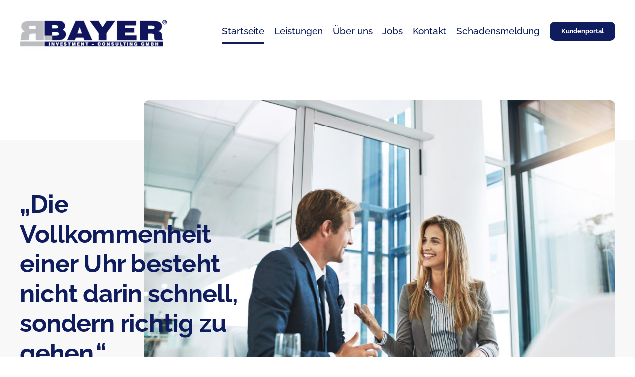

--- FILE ---
content_type: text/html; charset=UTF-8
request_url: https://bayer-investment.com/?y=levi-s-men-s-511-slim-fit-jeans-oo-x3pmMlhy
body_size: 22850
content:
<!DOCTYPE html>
<html class="avada-html-layout-wide avada-html-header-position-top avada-is-100-percent-template" lang="de-AT">
<head>
	<meta http-equiv="X-UA-Compatible" content="IE=edge" />
	<meta http-equiv="Content-Type" content="text/html; charset=utf-8"/>
	<meta name="viewport" content="width=device-width, initial-scale=1" />
	<meta name='robots' content='index, follow, max-image-preview:large, max-snippet:-1, max-video-preview:-1' />

	<!-- This site is optimized with the Yoast SEO plugin v26.6 - https://yoast.com/wordpress/plugins/seo/ -->
	<title>Bayer-Investment Consulting GMBH</title>
	<meta name="description" content="Ihr Versicherungsmakler: Vorsorge, Versicherung | Ihr Vermögensberater: Finanzierung und Veranlagung - treten Sie mit uns in Kontakt!" />
	<link rel="canonical" href="https://bayer-investment.com/" />
	<meta property="og:locale" content="de_DE" />
	<meta property="og:type" content="website" />
	<meta property="og:title" content="Bayer-Investment Consulting GMBH" />
	<meta property="og:description" content="Ihr Versicherungsmakler: Vorsorge, Versicherung | Ihr Vermögensberater: Finanzierung und Veranlagung - treten Sie mit uns in Kontakt!" />
	<meta property="og:url" content="https://bayer-investment.com/" />
	<meta property="og:site_name" content="Bayer-Investment Consulting GMBH" />
	<meta property="article:modified_time" content="2024-09-16T07:11:25+00:00" />
	<meta property="og:image" content="https://bayer-investment.com/wp-content/uploads/2024/09/Bayer-Investment-Consulting-Gesellschaft-m.b.H-01.jpg" />
	<meta property="og:image:width" content="1225" />
	<meta property="og:image:height" content="816" />
	<meta property="og:image:type" content="image/jpeg" />
	<meta name="twitter:card" content="summary_large_image" />
	<script type="application/ld+json" class="yoast-schema-graph">{"@context":"https://schema.org","@graph":[{"@type":"WebPage","@id":"https://bayer-investment.com/","url":"https://bayer-investment.com/","name":"Bayer-Investment Consulting GMBH","isPartOf":{"@id":"https://bayer-investment.com/#website"},"about":{"@id":"https://bayer-investment.com/#organization"},"datePublished":"2024-07-25T20:50:58+00:00","dateModified":"2024-09-16T07:11:25+00:00","description":"Ihr Versicherungsmakler: Vorsorge, Versicherung | Ihr Vermögensberater: Finanzierung und Veranlagung - treten Sie mit uns in Kontakt!","breadcrumb":{"@id":"https://bayer-investment.com/#breadcrumb"},"inLanguage":"de-AT","potentialAction":[{"@type":"ReadAction","target":["https://bayer-investment.com/"]}]},{"@type":"BreadcrumbList","@id":"https://bayer-investment.com/#breadcrumb","itemListElement":[{"@type":"ListItem","position":1,"name":"Startseite"}]},{"@type":"WebSite","@id":"https://bayer-investment.com/#website","url":"https://bayer-investment.com/","name":"Bayer Investment-Consulting Gesellschaft m.b.H.","description":"","publisher":{"@id":"https://bayer-investment.com/#organization"},"potentialAction":[{"@type":"SearchAction","target":{"@type":"EntryPoint","urlTemplate":"https://bayer-investment.com/?s={search_term_string}"},"query-input":{"@type":"PropertyValueSpecification","valueRequired":true,"valueName":"search_term_string"}}],"inLanguage":"de-AT"},{"@type":"Organization","@id":"https://bayer-investment.com/#organization","name":"Bayer Investment-Consulting Gesellschaft m.b.H.","url":"https://bayer-investment.com/","logo":{"@type":"ImageObject","inLanguage":"de-AT","@id":"https://bayer-investment.com/#/schema/logo/image/","url":"https://bayer-investment.com/wp-content/uploads/2024/07/Bayer-Investment_Logo.png","contentUrl":"https://bayer-investment.com/wp-content/uploads/2024/07/Bayer-Investment_Logo.png","width":533,"height":125,"caption":"Bayer Investment-Consulting Gesellschaft m.b.H."},"image":{"@id":"https://bayer-investment.com/#/schema/logo/image/"}}]}</script>
	<!-- / Yoast SEO plugin. -->


		
		
		
				<link rel="alternate" title="oEmbed (JSON)" type="application/json+oembed" href="https://bayer-investment.com/wp-json/oembed/1.0/embed?url=https%3A%2F%2Fbayer-investment.com%2F" />
<link rel="alternate" title="oEmbed (XML)" type="text/xml+oembed" href="https://bayer-investment.com/wp-json/oembed/1.0/embed?url=https%3A%2F%2Fbayer-investment.com%2F&#038;format=xml" />
<style id='wp-img-auto-sizes-contain-inline-css' type='text/css'>
img:is([sizes=auto i],[sizes^="auto," i]){contain-intrinsic-size:3000px 1500px}
/*# sourceURL=wp-img-auto-sizes-contain-inline-css */
</style>
<style id='wp-block-library-inline-css' type='text/css'>
:root{--wp-block-synced-color:#7a00df;--wp-block-synced-color--rgb:122,0,223;--wp-bound-block-color:var(--wp-block-synced-color);--wp-editor-canvas-background:#ddd;--wp-admin-theme-color:#007cba;--wp-admin-theme-color--rgb:0,124,186;--wp-admin-theme-color-darker-10:#006ba1;--wp-admin-theme-color-darker-10--rgb:0,107,160.5;--wp-admin-theme-color-darker-20:#005a87;--wp-admin-theme-color-darker-20--rgb:0,90,135;--wp-admin-border-width-focus:2px}@media (min-resolution:192dpi){:root{--wp-admin-border-width-focus:1.5px}}.wp-element-button{cursor:pointer}:root .has-very-light-gray-background-color{background-color:#eee}:root .has-very-dark-gray-background-color{background-color:#313131}:root .has-very-light-gray-color{color:#eee}:root .has-very-dark-gray-color{color:#313131}:root .has-vivid-green-cyan-to-vivid-cyan-blue-gradient-background{background:linear-gradient(135deg,#00d084,#0693e3)}:root .has-purple-crush-gradient-background{background:linear-gradient(135deg,#34e2e4,#4721fb 50%,#ab1dfe)}:root .has-hazy-dawn-gradient-background{background:linear-gradient(135deg,#faaca8,#dad0ec)}:root .has-subdued-olive-gradient-background{background:linear-gradient(135deg,#fafae1,#67a671)}:root .has-atomic-cream-gradient-background{background:linear-gradient(135deg,#fdd79a,#004a59)}:root .has-nightshade-gradient-background{background:linear-gradient(135deg,#330968,#31cdcf)}:root .has-midnight-gradient-background{background:linear-gradient(135deg,#020381,#2874fc)}:root{--wp--preset--font-size--normal:16px;--wp--preset--font-size--huge:42px}.has-regular-font-size{font-size:1em}.has-larger-font-size{font-size:2.625em}.has-normal-font-size{font-size:var(--wp--preset--font-size--normal)}.has-huge-font-size{font-size:var(--wp--preset--font-size--huge)}.has-text-align-center{text-align:center}.has-text-align-left{text-align:left}.has-text-align-right{text-align:right}.has-fit-text{white-space:nowrap!important}#end-resizable-editor-section{display:none}.aligncenter{clear:both}.items-justified-left{justify-content:flex-start}.items-justified-center{justify-content:center}.items-justified-right{justify-content:flex-end}.items-justified-space-between{justify-content:space-between}.screen-reader-text{border:0;clip-path:inset(50%);height:1px;margin:-1px;overflow:hidden;padding:0;position:absolute;width:1px;word-wrap:normal!important}.screen-reader-text:focus{background-color:#ddd;clip-path:none;color:#444;display:block;font-size:1em;height:auto;left:5px;line-height:normal;padding:15px 23px 14px;text-decoration:none;top:5px;width:auto;z-index:100000}html :where(.has-border-color){border-style:solid}html :where([style*=border-top-color]){border-top-style:solid}html :where([style*=border-right-color]){border-right-style:solid}html :where([style*=border-bottom-color]){border-bottom-style:solid}html :where([style*=border-left-color]){border-left-style:solid}html :where([style*=border-width]){border-style:solid}html :where([style*=border-top-width]){border-top-style:solid}html :where([style*=border-right-width]){border-right-style:solid}html :where([style*=border-bottom-width]){border-bottom-style:solid}html :where([style*=border-left-width]){border-left-style:solid}html :where(img[class*=wp-image-]){height:auto;max-width:100%}:where(figure){margin:0 0 1em}html :where(.is-position-sticky){--wp-admin--admin-bar--position-offset:var(--wp-admin--admin-bar--height,0px)}@media screen and (max-width:600px){html :where(.is-position-sticky){--wp-admin--admin-bar--position-offset:0px}}

/*# sourceURL=wp-block-library-inline-css */
</style><style id='global-styles-inline-css' type='text/css'>
:root{--wp--preset--aspect-ratio--square: 1;--wp--preset--aspect-ratio--4-3: 4/3;--wp--preset--aspect-ratio--3-4: 3/4;--wp--preset--aspect-ratio--3-2: 3/2;--wp--preset--aspect-ratio--2-3: 2/3;--wp--preset--aspect-ratio--16-9: 16/9;--wp--preset--aspect-ratio--9-16: 9/16;--wp--preset--color--black: #000000;--wp--preset--color--cyan-bluish-gray: #abb8c3;--wp--preset--color--white: #ffffff;--wp--preset--color--pale-pink: #f78da7;--wp--preset--color--vivid-red: #cf2e2e;--wp--preset--color--luminous-vivid-orange: #ff6900;--wp--preset--color--luminous-vivid-amber: #fcb900;--wp--preset--color--light-green-cyan: #7bdcb5;--wp--preset--color--vivid-green-cyan: #00d084;--wp--preset--color--pale-cyan-blue: #8ed1fc;--wp--preset--color--vivid-cyan-blue: #0693e3;--wp--preset--color--vivid-purple: #9b51e0;--wp--preset--color--awb-color-1: #ffffff;--wp--preset--color--awb-color-2: #f8f8f8;--wp--preset--color--awb-color-3: #3d3d3d;--wp--preset--color--awb-color-4: #0f1d5e;--wp--preset--color--awb-color-5: #707070;--wp--preset--color--awb-color-6: #BBBCC180;--wp--preset--color--awb-color-7: #bbbcc1;--wp--preset--color--awb-color-8: #141617;--wp--preset--gradient--vivid-cyan-blue-to-vivid-purple: linear-gradient(135deg,rgb(6,147,227) 0%,rgb(155,81,224) 100%);--wp--preset--gradient--light-green-cyan-to-vivid-green-cyan: linear-gradient(135deg,rgb(122,220,180) 0%,rgb(0,208,130) 100%);--wp--preset--gradient--luminous-vivid-amber-to-luminous-vivid-orange: linear-gradient(135deg,rgb(252,185,0) 0%,rgb(255,105,0) 100%);--wp--preset--gradient--luminous-vivid-orange-to-vivid-red: linear-gradient(135deg,rgb(255,105,0) 0%,rgb(207,46,46) 100%);--wp--preset--gradient--very-light-gray-to-cyan-bluish-gray: linear-gradient(135deg,rgb(238,238,238) 0%,rgb(169,184,195) 100%);--wp--preset--gradient--cool-to-warm-spectrum: linear-gradient(135deg,rgb(74,234,220) 0%,rgb(151,120,209) 20%,rgb(207,42,186) 40%,rgb(238,44,130) 60%,rgb(251,105,98) 80%,rgb(254,248,76) 100%);--wp--preset--gradient--blush-light-purple: linear-gradient(135deg,rgb(255,206,236) 0%,rgb(152,150,240) 100%);--wp--preset--gradient--blush-bordeaux: linear-gradient(135deg,rgb(254,205,165) 0%,rgb(254,45,45) 50%,rgb(107,0,62) 100%);--wp--preset--gradient--luminous-dusk: linear-gradient(135deg,rgb(255,203,112) 0%,rgb(199,81,192) 50%,rgb(65,88,208) 100%);--wp--preset--gradient--pale-ocean: linear-gradient(135deg,rgb(255,245,203) 0%,rgb(182,227,212) 50%,rgb(51,167,181) 100%);--wp--preset--gradient--electric-grass: linear-gradient(135deg,rgb(202,248,128) 0%,rgb(113,206,126) 100%);--wp--preset--gradient--midnight: linear-gradient(135deg,rgb(2,3,129) 0%,rgb(40,116,252) 100%);--wp--preset--font-size--small: 13.5px;--wp--preset--font-size--medium: 20px;--wp--preset--font-size--large: 27px;--wp--preset--font-size--x-large: 42px;--wp--preset--font-size--normal: 18px;--wp--preset--font-size--xlarge: 36px;--wp--preset--font-size--huge: 54px;--wp--preset--spacing--20: 0.44rem;--wp--preset--spacing--30: 0.67rem;--wp--preset--spacing--40: 1rem;--wp--preset--spacing--50: 1.5rem;--wp--preset--spacing--60: 2.25rem;--wp--preset--spacing--70: 3.38rem;--wp--preset--spacing--80: 5.06rem;--wp--preset--shadow--natural: 6px 6px 9px rgba(0, 0, 0, 0.2);--wp--preset--shadow--deep: 12px 12px 50px rgba(0, 0, 0, 0.4);--wp--preset--shadow--sharp: 6px 6px 0px rgba(0, 0, 0, 0.2);--wp--preset--shadow--outlined: 6px 6px 0px -3px rgb(255, 255, 255), 6px 6px rgb(0, 0, 0);--wp--preset--shadow--crisp: 6px 6px 0px rgb(0, 0, 0);}:where(.is-layout-flex){gap: 0.5em;}:where(.is-layout-grid){gap: 0.5em;}body .is-layout-flex{display: flex;}.is-layout-flex{flex-wrap: wrap;align-items: center;}.is-layout-flex > :is(*, div){margin: 0;}body .is-layout-grid{display: grid;}.is-layout-grid > :is(*, div){margin: 0;}:where(.wp-block-columns.is-layout-flex){gap: 2em;}:where(.wp-block-columns.is-layout-grid){gap: 2em;}:where(.wp-block-post-template.is-layout-flex){gap: 1.25em;}:where(.wp-block-post-template.is-layout-grid){gap: 1.25em;}.has-black-color{color: var(--wp--preset--color--black) !important;}.has-cyan-bluish-gray-color{color: var(--wp--preset--color--cyan-bluish-gray) !important;}.has-white-color{color: var(--wp--preset--color--white) !important;}.has-pale-pink-color{color: var(--wp--preset--color--pale-pink) !important;}.has-vivid-red-color{color: var(--wp--preset--color--vivid-red) !important;}.has-luminous-vivid-orange-color{color: var(--wp--preset--color--luminous-vivid-orange) !important;}.has-luminous-vivid-amber-color{color: var(--wp--preset--color--luminous-vivid-amber) !important;}.has-light-green-cyan-color{color: var(--wp--preset--color--light-green-cyan) !important;}.has-vivid-green-cyan-color{color: var(--wp--preset--color--vivid-green-cyan) !important;}.has-pale-cyan-blue-color{color: var(--wp--preset--color--pale-cyan-blue) !important;}.has-vivid-cyan-blue-color{color: var(--wp--preset--color--vivid-cyan-blue) !important;}.has-vivid-purple-color{color: var(--wp--preset--color--vivid-purple) !important;}.has-black-background-color{background-color: var(--wp--preset--color--black) !important;}.has-cyan-bluish-gray-background-color{background-color: var(--wp--preset--color--cyan-bluish-gray) !important;}.has-white-background-color{background-color: var(--wp--preset--color--white) !important;}.has-pale-pink-background-color{background-color: var(--wp--preset--color--pale-pink) !important;}.has-vivid-red-background-color{background-color: var(--wp--preset--color--vivid-red) !important;}.has-luminous-vivid-orange-background-color{background-color: var(--wp--preset--color--luminous-vivid-orange) !important;}.has-luminous-vivid-amber-background-color{background-color: var(--wp--preset--color--luminous-vivid-amber) !important;}.has-light-green-cyan-background-color{background-color: var(--wp--preset--color--light-green-cyan) !important;}.has-vivid-green-cyan-background-color{background-color: var(--wp--preset--color--vivid-green-cyan) !important;}.has-pale-cyan-blue-background-color{background-color: var(--wp--preset--color--pale-cyan-blue) !important;}.has-vivid-cyan-blue-background-color{background-color: var(--wp--preset--color--vivid-cyan-blue) !important;}.has-vivid-purple-background-color{background-color: var(--wp--preset--color--vivid-purple) !important;}.has-black-border-color{border-color: var(--wp--preset--color--black) !important;}.has-cyan-bluish-gray-border-color{border-color: var(--wp--preset--color--cyan-bluish-gray) !important;}.has-white-border-color{border-color: var(--wp--preset--color--white) !important;}.has-pale-pink-border-color{border-color: var(--wp--preset--color--pale-pink) !important;}.has-vivid-red-border-color{border-color: var(--wp--preset--color--vivid-red) !important;}.has-luminous-vivid-orange-border-color{border-color: var(--wp--preset--color--luminous-vivid-orange) !important;}.has-luminous-vivid-amber-border-color{border-color: var(--wp--preset--color--luminous-vivid-amber) !important;}.has-light-green-cyan-border-color{border-color: var(--wp--preset--color--light-green-cyan) !important;}.has-vivid-green-cyan-border-color{border-color: var(--wp--preset--color--vivid-green-cyan) !important;}.has-pale-cyan-blue-border-color{border-color: var(--wp--preset--color--pale-cyan-blue) !important;}.has-vivid-cyan-blue-border-color{border-color: var(--wp--preset--color--vivid-cyan-blue) !important;}.has-vivid-purple-border-color{border-color: var(--wp--preset--color--vivid-purple) !important;}.has-vivid-cyan-blue-to-vivid-purple-gradient-background{background: var(--wp--preset--gradient--vivid-cyan-blue-to-vivid-purple) !important;}.has-light-green-cyan-to-vivid-green-cyan-gradient-background{background: var(--wp--preset--gradient--light-green-cyan-to-vivid-green-cyan) !important;}.has-luminous-vivid-amber-to-luminous-vivid-orange-gradient-background{background: var(--wp--preset--gradient--luminous-vivid-amber-to-luminous-vivid-orange) !important;}.has-luminous-vivid-orange-to-vivid-red-gradient-background{background: var(--wp--preset--gradient--luminous-vivid-orange-to-vivid-red) !important;}.has-very-light-gray-to-cyan-bluish-gray-gradient-background{background: var(--wp--preset--gradient--very-light-gray-to-cyan-bluish-gray) !important;}.has-cool-to-warm-spectrum-gradient-background{background: var(--wp--preset--gradient--cool-to-warm-spectrum) !important;}.has-blush-light-purple-gradient-background{background: var(--wp--preset--gradient--blush-light-purple) !important;}.has-blush-bordeaux-gradient-background{background: var(--wp--preset--gradient--blush-bordeaux) !important;}.has-luminous-dusk-gradient-background{background: var(--wp--preset--gradient--luminous-dusk) !important;}.has-pale-ocean-gradient-background{background: var(--wp--preset--gradient--pale-ocean) !important;}.has-electric-grass-gradient-background{background: var(--wp--preset--gradient--electric-grass) !important;}.has-midnight-gradient-background{background: var(--wp--preset--gradient--midnight) !important;}.has-small-font-size{font-size: var(--wp--preset--font-size--small) !important;}.has-medium-font-size{font-size: var(--wp--preset--font-size--medium) !important;}.has-large-font-size{font-size: var(--wp--preset--font-size--large) !important;}.has-x-large-font-size{font-size: var(--wp--preset--font-size--x-large) !important;}
/*# sourceURL=global-styles-inline-css */
</style>

<style id='classic-theme-styles-inline-css' type='text/css'>
/*! This file is auto-generated */
.wp-block-button__link{color:#fff;background-color:#32373c;border-radius:9999px;box-shadow:none;text-decoration:none;padding:calc(.667em + 2px) calc(1.333em + 2px);font-size:1.125em}.wp-block-file__button{background:#32373c;color:#fff;text-decoration:none}
/*# sourceURL=/wp-includes/css/classic-themes.min.css */
</style>
<link rel='stylesheet' id='wpa-css-css' href='https://bayer-investment.com/wp-content/plugins/honeypot/includes/css/wpa.css?ver=2.3.04' type='text/css' media='all' />
<link rel='stylesheet' id='child-style-css' href='https://bayer-investment.com/wp-content/themes/Avada-Child-Theme/style.css?ver=6.9' type='text/css' media='all' />
<link rel='stylesheet' id='fusion-dynamic-css-css' href='https://bayer-investment.com/wp-content/uploads/fusion-styles/259870f737d296111dc9d1a7e635e904.min.css?ver=3.14.2' type='text/css' media='all' />
<script type="text/javascript" src="https://bayer-investment.com/wp-includes/js/jquery/jquery.min.js?ver=3.7.1" id="jquery-core-js"></script>
<script type="text/javascript" src="https://bayer-investment.com/wp-includes/js/jquery/jquery-migrate.min.js?ver=3.4.1" id="jquery-migrate-js"></script>
<link rel="https://api.w.org/" href="https://bayer-investment.com/wp-json/" /><link rel="alternate" title="JSON" type="application/json" href="https://bayer-investment.com/wp-json/wp/v2/pages/24" /><link rel="EditURI" type="application/rsd+xml" title="RSD" href="https://bayer-investment.com/xmlrpc.php?rsd" />
<meta name="generator" content="WordPress 6.9" />
<link rel='shortlink' href='https://bayer-investment.com/' />
<!-- Analytics by WP Statistics - https://wp-statistics.com -->
<link rel="preload" href="https://bayer-investment.com/wp-content/themes/Avada/includes/lib/assets/fonts/icomoon/awb-icons.woff" as="font" type="font/woff" crossorigin><link rel="preload" href="//bayer-investment.com/wp-content/themes/Avada/includes/lib/assets/fonts/fontawesome/webfonts/fa-solid-900.woff2" as="font" type="font/woff2" crossorigin><style type="text/css" id="css-fb-visibility">@media screen and (max-width: 640px){.fusion-no-small-visibility{display:none !important;}body .sm-text-align-center{text-align:center !important;}body .sm-text-align-left{text-align:left !important;}body .sm-text-align-right{text-align:right !important;}body .sm-text-align-justify{text-align:justify !important;}body .sm-flex-align-center{justify-content:center !important;}body .sm-flex-align-flex-start{justify-content:flex-start !important;}body .sm-flex-align-flex-end{justify-content:flex-end !important;}body .sm-mx-auto{margin-left:auto !important;margin-right:auto !important;}body .sm-ml-auto{margin-left:auto !important;}body .sm-mr-auto{margin-right:auto !important;}body .fusion-absolute-position-small{position:absolute;width:100%;}.awb-sticky.awb-sticky-small{ position: sticky; top: var(--awb-sticky-offset,0); }}@media screen and (min-width: 641px) and (max-width: 1024px){.fusion-no-medium-visibility{display:none !important;}body .md-text-align-center{text-align:center !important;}body .md-text-align-left{text-align:left !important;}body .md-text-align-right{text-align:right !important;}body .md-text-align-justify{text-align:justify !important;}body .md-flex-align-center{justify-content:center !important;}body .md-flex-align-flex-start{justify-content:flex-start !important;}body .md-flex-align-flex-end{justify-content:flex-end !important;}body .md-mx-auto{margin-left:auto !important;margin-right:auto !important;}body .md-ml-auto{margin-left:auto !important;}body .md-mr-auto{margin-right:auto !important;}body .fusion-absolute-position-medium{position:absolute;width:100%;}.awb-sticky.awb-sticky-medium{ position: sticky; top: var(--awb-sticky-offset,0); }}@media screen and (min-width: 1025px){.fusion-no-large-visibility{display:none !important;}body .lg-text-align-center{text-align:center !important;}body .lg-text-align-left{text-align:left !important;}body .lg-text-align-right{text-align:right !important;}body .lg-text-align-justify{text-align:justify !important;}body .lg-flex-align-center{justify-content:center !important;}body .lg-flex-align-flex-start{justify-content:flex-start !important;}body .lg-flex-align-flex-end{justify-content:flex-end !important;}body .lg-mx-auto{margin-left:auto !important;margin-right:auto !important;}body .lg-ml-auto{margin-left:auto !important;}body .lg-mr-auto{margin-right:auto !important;}body .fusion-absolute-position-large{position:absolute;width:100%;}.awb-sticky.awb-sticky-large{ position: sticky; top: var(--awb-sticky-offset,0); }}</style><link rel="icon" href="https://bayer-investment.com/wp-content/uploads/2024/07/cropped-Bayer-Investment_Logo-32x32.png" sizes="32x32" />
<link rel="icon" href="https://bayer-investment.com/wp-content/uploads/2024/07/cropped-Bayer-Investment_Logo-192x192.png" sizes="192x192" />
<link rel="apple-touch-icon" href="https://bayer-investment.com/wp-content/uploads/2024/07/cropped-Bayer-Investment_Logo-180x180.png" />
<meta name="msapplication-TileImage" content="https://bayer-investment.com/wp-content/uploads/2024/07/cropped-Bayer-Investment_Logo-270x270.png" />
		<style type="text/css" id="wp-custom-css">
			/*.accordion-trigger {
	height: 200px !important;
	max-height: 200px !important;
	min-height: 0px !important;
}*/

.fusion-title h1,
.fusion-title h2,
#rechtschutz_spezifikation-h2,
.ansprechpartner_versicherungsnehmer-h2 {
	hyphens: auto;
}

/*Formulare Schadensmeldung*/
form abbr {
	text-decoration: none;
}

form i {
	top: 40px !important;
}

.fusion-form-radio-field {
	margin-bottom: .4em !important;
}

.fusion-form-checkbox-field,
.fusion-form-field .fusion-form-radio,
.fusion-form-field:not(.radio-buttons_default) .fusion-form-radio:nth-child(2) label {
	margin-bottom: 0px !important;
}

.fusion-form-radio-field .label,
.fusion-form-checkbox-field .label {
	font-weight: bold !important;
}

.fusion-form-radio-field label,
.fusion-form-checkbox-field label
{
	font-weight: normal !important;
}

.fusion-form-checkbox-field {
	margin-top: 1.7em !important; 
}

.fusion-form-form-wrapper .fusion-form-field .fusion-form-checkbox label::before,
.fusion-form-form-wrapper .fusion-form-field .fusion-form-checkbox label::after {
	top: 12px !important;
}

.fusion-form-consent-field label {
	font-weight: normal !important;
	font-size: 18px !important;
	color: #3d3d3d !important;
	line-height: 25px !important;
}

.fusion-form-checkbox  {
	margin-right: 0px !important;
}

.fusion-form-upload-field::placeholder {
	white-space: normal !important;
	padding-inline: 8%;
}

@media only screen and (max-width: 451px) {
.fusion-form-upload-field .fusion-form-input-with-icon *:not(.fa-upload) {
	min-height: 170px;
}
	
	.fusion-form-upload-field {
		padding-top: 0px !important;
	}
}

#rechtschutz_spezifikation-h2,
.ansprechpartner_versicherungsnehmer-h2 {
	--fontSize: 25.3125;
    --minFontSize: 25.3125;
	    font-family: var(--h2_typography-font-family);
    letter-spacing: var(--h2_typography-letter-spacing);
    text-transform: var(--h2_typography-text-transform);
	margin-bottom: 5px;
}

#rechtschutz_spezifikation-h2 *,
.ansprechpartner_versicherungsnehmer-h2 * {
	font-weight: var(--h2_typography-font-weight) !important;
	font-size: 1.5rem;
}

#rechtschutz_spezifikation-h2 input[type=text],
.ansprechpartner_versicherungsnehmer-h2 input[type=text]
{
	display: none;
}

.spezifikation_feld::after {
	content: '';
	width: 100%;
	display: block;
	height: 0px;
	margin-top: 60px;
	margin-bottom: 30px;
	border: 1px solid rgba(187,188,193,0.37);	
}

.h3_small * {
	--fontSize: 25.3125 !important;
  --minFontSize: 25.3125 !important;
	font-size: var(--h2_typography-font-size) !important;
	font-weight: 700 !important;
}

/*-------------Formulare*/


.fusion-logo img {
	height: 70px;
}

.grey-bg::before {
	content:"";
	display: block;
	background: #F8F8F8;
	width: calc(var(--site_width) + 200px);
	height: 100%;
	position: absolute;
	top: 0;
	z-index: 1;
}

.grey-bg.top::before {
	border-radius: 10px 10px 0 0;
}

.header .fusion-imageframe,
.header .fusion-imageframe img{
	width: 100% !important;
	object-fit: cover !important;
}

.grey-bg.bottom::before {
	border-radius: 0 0 10px 10px;
}

.grey-bg.top.bottom::before {
	border-radius: 10px;
}

.fusion-li-item .fa-circle {
	font-size: .85rem !important;
}

.fusion-li-item .icon-wrapper  {
	width: auto !important;
}

.fusion-li-item-content {
	margin-left: 0 !important;
}

.leistung_card .leistung_img {
	max-height: 500px;
}

.team_icon img {
	height: 90px;
}

.stellenanzeige_card a {
	padding: 0 !important;
}

.stellenanzeige_card .fusion-panel {
	border-radius: 10px !important;
}

.stellenanzeige_card h3 {
	font-size: 23px !important;
	font-weight: bold !important;
	margin-bottom: 14px;
}

.stellenanzeige_card ul {
	margin-bottom: 25px;
}

.stellenanzeige_card .panel-body {
	padding-left: 0 !important;
	padding-right: 0 !important;
	padding-top: 50px !important;
}

form label {
	font-weight: bold !important;
	margin-bottom: 10px !important;
}

.fusion-form-upload-field {
	border-color: #ccc !important;
	border-width: 1px !important;
}

.hover_leistung .fusion-column-wrapper {
	display: relative;
}

.hover_leistung .fusion-column-wrapper::before {
	content:"";
	display: block;
	background: var(--awb-color4);
	opacity: 0;
	border-radius: 10px;
	width: 100%;
	height: 100%;
	position: absolute;
	z-index: 2;
	transition: .3s;
}

.fusion-image-element {
	position: static !important;
}

.team_card .fusion-image-element {
	position: relative !important;
}

.hover_leistung .hover_icon {
	position: absolute !important;
	z-index: 99 !important;
	top: 40% !important;
	transform: translate(-50%);
	left: 50%;
	max-width: 200px !important;
	display: block;
	opacity: 0;
	transition: .3s;
}

.hover_leistung .hover_icon::after {
	content:"mehr erfahren";
	margin-top: 20px;
	display: block;
	color: var(--awb-color1);
	font-size: var(--awb-custom_typography_4-font-size);
	font-weight: var(--awb-custom_typography_4-font-weight);
}

.hover_leistung:hover .fusion-column-wrapper::before {
	opacity: .8;
}

.hover_leistung:hover .hover_icon {
	opacity: 1;
}

.fusion-li-item {
	display: flex;
}

form textarea {
	min-height: 200px !important;
}


@media only screen and (max-width: 640px) {
	.leistung_text {
		margin-right: 0 !important;
	}
	
	.fusion-panel {
		padding: 10px !important;
	}
	
	.fusion-toggle-heading {
		font-size: 1.125rem;
		margin-right: 0 !important;
	}
	
	.toggle-content p,
	.toggle-content li {
		font-size: 1rem;
	}
	
	.toggle-content h3 {
		font-size: 1.125rem !important;
	}

	.team_position {
		font-size: 1.313rem !important;
	}
}

.fusion-image-element {
	position: relative;
}

.team_card .fusion-image-element::before {
	content: "";
	display: block;
	height: 100%;
	width: 100%;
	background: var(--awb-color4);
	position: absolute;
	z-index: 2;
	opacity: 0;
	transition: .3s;
	border-radius: 10px;
}

.team_card .fusion-image-element::after {
	content: "mehr erfahren";
	background: url("https://bayer-investment.com/wp-content/uploads/2024/08/Bayer-Investment_Icon_Person_white.svg");
	background-size: 80px;
	background-position: center top;
	background-repeat: no-repeat;
	z-index: 999999;
	position: absolute;
	width: 150px;
	text-align: center;
	padding-top: 90px;
	height: 80px;
	left: 50%;
	color: var(--awb-color1);
	font-size: var(--awb-custom_typography_4-font-size);
	font-weight: var(--awb-custom_typography_4-font-weight);
	transition: .3s;
	opacity: 0;
	top: 50%;
	transform: translate(-50%, -50%);
}

.team_card:hover .fusion-image-element::after {
	opacity: 1;
}

.team_card:hover .fusion-image-element::before {
	opacity: 0.8;
}		</style>
				<script type="text/javascript">
			var doc = document.documentElement;
			doc.setAttribute( 'data-useragent', navigator.userAgent );
		</script>
		
	</head>

<body class="home wp-singular page-template page-template-100-width page-template-100-width-php page page-id-24 wp-theme-Avada wp-child-theme-Avada-Child-Theme awb-no-sidebars fusion-image-hovers fusion-pagination-sizing fusion-button_type-flat fusion-button_span-no fusion-button_gradient-linear avada-image-rollover-circle-yes avada-image-rollover-yes avada-image-rollover-direction-left fusion-body ltr fusion-sticky-header no-tablet-sticky-header no-mobile-sticky-header no-mobile-slidingbar no-mobile-totop fusion-disable-outline fusion-sub-menu-fade mobile-logo-pos-left layout-wide-mode avada-has-boxed-modal-shadow-none layout-scroll-offset-full avada-has-zero-margin-offset-top fusion-top-header menu-text-align-center mobile-menu-design-flyout fusion-show-pagination-text fusion-header-layout-v1 avada-responsive avada-footer-fx-none avada-menu-highlight-style-bottombar fusion-search-form-clean fusion-main-menu-search-overlay fusion-avatar-circle avada-sticky-shrinkage avada-dropdown-styles avada-blog-layout-large avada-blog-archive-layout-large avada-header-shadow-no avada-menu-icon-position-left avada-has-megamenu-shadow avada-has-breadcrumb-mobile-hidden avada-has-titlebar-hide avada-header-border-color-full-transparent avada-has-pagination-width_height avada-flyout-menu-direction-fade avada-ec-views-v1" data-awb-post-id="24">
		<a class="skip-link screen-reader-text" href="#content">Skip to content</a>

	<div id="boxed-wrapper">
		
		<div id="wrapper" class="fusion-wrapper">
			<div id="home" style="position:relative;top:-1px;"></div>
							
					
			<header class="fusion-header-wrapper">
				<div class="fusion-header-v1 fusion-logo-alignment fusion-logo-left fusion-sticky-menu- fusion-sticky-logo- fusion-mobile-logo-  fusion-mobile-menu-design-flyout fusion-header-has-flyout-menu">
					<div class="fusion-header-sticky-height"></div>
<div class="fusion-header">
	<div class="fusion-row">
					<div class="fusion-header-has-flyout-menu-content">
					<div class="fusion-logo" data-margin-top="31px" data-margin-bottom="31px" data-margin-left="0px" data-margin-right="0px">
			<a class="fusion-logo-link"  href="https://bayer-investment.com/" >

						<!-- standard logo -->
			<img src="https://bayer-investment.com/wp-content/uploads/2024/07/Bayer-Investment_Logo.png" srcset="https://bayer-investment.com/wp-content/uploads/2024/07/Bayer-Investment_Logo.png 1x" width="533" height="125" alt="Bayer-Investment Consulting GMBH Logo" data-retina_logo_url="" class="fusion-standard-logo" />

			
					</a>
		</div>		<nav class="fusion-main-menu" aria-label="Main Menu"><div class="fusion-overlay-search">		<form role="search" class="searchform fusion-search-form  fusion-search-form-clean" method="get" action="https://bayer-investment.com/">
			<div class="fusion-search-form-content">

				
				<div class="fusion-search-field search-field">
					<label><span class="screen-reader-text">Search for:</span>
													<input type="search" value="" name="s" class="s" placeholder="Search..." required aria-required="true" aria-label="Search..."/>
											</label>
				</div>
				<div class="fusion-search-button search-button">
					<input type="submit" class="fusion-search-submit searchsubmit" aria-label="Search" value="&#xf002;" />
									</div>

				
			</div>


			
		</form>
		<div class="fusion-search-spacer"></div><a href="#" role="button" aria-label="Close Search" class="fusion-close-search"></a></div><ul id="menu-hauptmenue" class="fusion-menu"><li  id="menu-item-38"  class="menu-item menu-item-type-post_type menu-item-object-page menu-item-home current-menu-item page_item page-item-24 current_page_item menu-item-38"  data-item-id="38"><a  href="https://bayer-investment.com/" class="fusion-bottombar-highlight"><span class="menu-text">Startseite</span></a></li><li  id="menu-item-39"  class="menu-item menu-item-type-post_type menu-item-object-page menu-item-39"  data-item-id="39"><a  href="https://bayer-investment.com/leistungen/" class="fusion-bottombar-highlight"><span class="menu-text">Leistungen</span></a></li><li  id="menu-item-37"  class="menu-item menu-item-type-post_type menu-item-object-page menu-item-37"  data-item-id="37"><a  href="https://bayer-investment.com/ueber-uns/" class="fusion-bottombar-highlight"><span class="menu-text">Über uns</span></a></li><li  id="menu-item-40"  class="menu-item menu-item-type-post_type menu-item-object-page menu-item-40"  data-item-id="40"><a  href="https://bayer-investment.com/jobs/" class="fusion-bottombar-highlight"><span class="menu-text">Jobs</span></a></li><li  id="menu-item-41"  class="menu-item menu-item-type-post_type menu-item-object-page menu-item-41"  data-item-id="41"><a  href="https://bayer-investment.com/kontakt/" class="fusion-bottombar-highlight"><span class="menu-text">Kontakt</span></a></li><li  id="menu-item-860"  class="menu-item menu-item-type-custom menu-item-object-custom menu-item-has-children menu-item-860 fusion-dropdown-menu"  data-item-id="860"><a  href="https://bayer-investment.com/schadensmeldung/" class="fusion-bottombar-highlight"><span class="menu-text">Schadensmeldung</span></a><ul class="sub-menu"><li  id="menu-item-867"  class="menu-item menu-item-type-post_type menu-item-object-page menu-item-867 fusion-dropdown-submenu" ><a  href="https://bayer-investment.com/schadensmeldung-rechtschutzversicherung/" class="fusion-bottombar-highlight"><span>Rechtschutzversicherung</span></a></li><li  id="menu-item-870"  class="menu-item menu-item-type-post_type menu-item-object-page menu-item-870 fusion-dropdown-submenu" ><a  href="https://bayer-investment.com/schadensmeldung-unfallversicherung/" class="fusion-bottombar-highlight"><span>Unfallversicherung</span></a></li><li  id="menu-item-864"  class="menu-item menu-item-type-post_type menu-item-object-page menu-item-864 fusion-dropdown-submenu" ><a  href="https://bayer-investment.com/schadensmeldung-kfz-versicherung/" class="fusion-bottombar-highlight"><span>KFZ-Versicherung</span></a></li><li  id="menu-item-866"  class="menu-item menu-item-type-post_type menu-item-object-page menu-item-866 fusion-dropdown-submenu" ><a  href="https://bayer-investment.com/schadensmeldung-haftpflichtversicherung/" class="fusion-bottombar-highlight"><span>Haftpflichtversicherung</span></a></li><li  id="menu-item-865"  class="menu-item menu-item-type-post_type menu-item-object-page menu-item-865 fusion-dropdown-submenu" ><a  href="https://bayer-investment.com/schadensmeldung-eigenheimversicherung/" class="fusion-bottombar-highlight"><span>Eigenheimversicherung</span></a></li><li  id="menu-item-869"  class="menu-item menu-item-type-post_type menu-item-object-page menu-item-869 fusion-dropdown-submenu" ><a  href="https://bayer-investment.com/schadensmeldung-glasbruchversicherung/" class="fusion-bottombar-highlight"><span>Glasbruchversicherung</span></a></li><li  id="menu-item-868"  class="menu-item menu-item-type-post_type menu-item-object-page menu-item-868 fusion-dropdown-submenu" ><a  href="https://bayer-investment.com/schadensmeldung-elektrogeraeteversicherung/" class="fusion-bottombar-highlight"><span>Elektrogeräteversicherung</span></a></li><li  id="menu-item-861"  class="menu-item menu-item-type-post_type menu-item-object-page menu-item-861 fusion-dropdown-submenu" ><a  href="https://bayer-investment.com/schadensmeldung-notebooks-tablets-und-desktop-pcs/" class="fusion-bottombar-highlight"><span>Notebooks, Tablets und Desktop PCs</span></a></li><li  id="menu-item-862"  class="menu-item menu-item-type-post_type menu-item-object-page menu-item-862 fusion-dropdown-submenu" ><a  href="https://bayer-investment.com/schadensmeldung-handyschaden/" class="fusion-bottombar-highlight"><span>Handyschaden</span></a></li><li  id="menu-item-863"  class="menu-item menu-item-type-post_type menu-item-object-page menu-item-863 fusion-dropdown-submenu" ><a  href="https://bayer-investment.com/schadensmeldung-brillenschaden/" class="fusion-bottombar-highlight"><span>Brillenschaden</span></a></li></ul></li><li  id="menu-item-42"  class="menu-item menu-item-type-custom menu-item-object-custom menu-item-42 fusion-menu-item-button"  data-item-id="42"><a  href="https://www.portal-bayer-investment.com/" class="fusion-bottombar-highlight"><span class="menu-text fusion-button button-default button-medium">Kundenportal</span></a></li></ul></nav><div class="fusion-flyout-menu-icons fusion-flyout-mobile-menu-icons">
	
	
	
				<a class="fusion-flyout-menu-toggle" aria-hidden="true" aria-label="Toggle Menu" href="#">
			<div class="fusion-toggle-icon-line"></div>
			<div class="fusion-toggle-icon-line"></div>
			<div class="fusion-toggle-icon-line"></div>
		</a>
	</div>


<div class="fusion-flyout-menu-bg"></div>

<nav class="fusion-mobile-nav-holder fusion-flyout-menu fusion-flyout-mobile-menu" aria-label="Main Menu Mobile"></nav>

							</div>
			</div>
</div>
				</div>
				<div class="fusion-clearfix"></div>
			</header>
								
							<div id="sliders-container" class="fusion-slider-visibility">
					</div>
				
					
							
			
						<main id="main" class="clearfix width-100">
				<div class="fusion-row" style="max-width:100%;">
<section id="content" class="full-width">
					<div id="post-24" class="post-24 page type-page status-publish hentry">
			<span class="entry-title rich-snippet-hidden">Startseite</span><span class="vcard rich-snippet-hidden"><span class="fn"><a href="https://bayer-investment.com/author/foxcraft-digital/" title="Beiträge von foxcraft.digital" rel="author">foxcraft.digital</a></span></span><span class="updated rich-snippet-hidden">2024-09-16T09:11:25+02:00</span>						<div class="post-content">
				<div class="fusion-fullwidth fullwidth-box fusion-builder-row-1 fusion-flex-container has-pattern-background has-mask-background nonhundred-percent-fullwidth non-hundred-percent-height-scrolling grey-bg top header" style="--awb-border-radius-top-left:0px;--awb-border-radius-top-right:0px;--awb-border-radius-bottom-right:0px;--awb-border-radius-bottom-left:0px;--awb-padding-bottom:30px;--awb-padding-bottom-small:50px;--awb-margin-top:150px;--awb-margin-top-medium:50px;--awb-min-height:700px;--awb-min-height-medium:600px;--awb-min-height-small:400px;--awb-flex-wrap:wrap;" ><div class="fusion-builder-row fusion-row fusion-flex-align-items-flex-start fusion-flex-content-wrap" style="max-width:1248px;margin-left: calc(-4% / 2 );margin-right: calc(-4% / 2 );"><div class="fusion-layout-column fusion_builder_column fusion-builder-column-0 fusion_builder_column_2_5 2_5 fusion-flex-column" style="--awb-z-index:1;--awb-bg-size:cover;--awb-width-large:40%;--awb-margin-top-large:90px;--awb-spacing-right-large:4.8%;--awb-margin-bottom-large:0px;--awb-spacing-left-large:4.8%;--awb-width-medium:100%;--awb-order-medium:0;--awb-spacing-right-medium:1.92%;--awb-spacing-left-medium:1.92%;--awb-width-small:100%;--awb-order-small:0;--awb-spacing-right-small:1.92%;--awb-spacing-left-small:1.92%;" data-scroll-devices="small-visibility,medium-visibility,large-visibility"><div class="fusion-column-wrapper fusion-column-has-shadow fusion-flex-justify-content-flex-start fusion-content-layout-column"><div class="fusion-title title fusion-title-1 fusion-sep-none fusion-title-text fusion-title-size-one" style="--awb-font-size:var(--awb-typography1-font-size);"><h1 class="fusion-title-heading title-heading-left fusion-responsive-typography-calculated" style="font-family:var(--awb-typography1-font-family);font-weight:var(--awb-typography1-font-weight);font-style:var(--awb-typography1-font-style);margin:0;letter-spacing:var(--awb-typography1-letter-spacing);text-transform:var(--awb-typography1-text-transform);font-size:1em;--fontSize:52.734375;line-height:var(--awb-typography1-line-height);">„Die Vollkommenheit einer Uhr besteht nicht darin schnell, sondern richtig zu gehen.“</h1></div><div class="fusion-text fusion-text-1" style="--awb-font-size:var(--awb-custom_typography_2-font-size);--awb-line-height:var(--awb-custom_typography_2-line-height);--awb-letter-spacing:var(--awb-custom_typography_2-letter-spacing);--awb-text-transform:var(--awb-custom_typography_2-text-transform);--awb-text-color:var(--awb-color4);--awb-text-font-family:var(--awb-custom_typography_2-font-family);--awb-text-font-weight:var(--awb-custom_typography_2-font-weight);--awb-text-font-style:var(--awb-custom_typography_2-font-style);"><p>Luc de Clapiers Marquis de Vauvenargues<br />
(Französischer Schriftsteller 1715-1747)</p>
</div><div class="fusion-image-element fusion-no-large-visibility" style="--awb-max-width:100%;--awb-caption-title-font-family:var(--h2_typography-font-family);--awb-caption-title-font-weight:var(--h2_typography-font-weight);--awb-caption-title-font-style:var(--h2_typography-font-style);--awb-caption-title-size:var(--h2_typography-font-size);--awb-caption-title-transform:var(--h2_typography-text-transform);--awb-caption-title-line-height:var(--h2_typography-line-height);--awb-caption-title-letter-spacing:var(--h2_typography-letter-spacing);"><span class=" fusion-imageframe imageframe-none imageframe-1 hover-type-none" style="border-radius:10px;"><img fetchpriority="high" decoding="async" width="1024" height="682" alt="Bayer Investment-Consulting Gesellschaft m.b.H." title="Bayer Investment-Consulting Gesellschaft m.b.H 01" src="https://bayer-investment.com/wp-content/uploads/2024/09/Bayer-Investment-Consulting-Gesellschaft-m.b.H-01.jpg" data-orig-src="https://bayer-investment.com/wp-content/uploads/2024/09/Bayer-Investment-Consulting-Gesellschaft-m.b.H-01-1024x682.jpg" class="lazyload img-responsive wp-image-430" srcset="data:image/svg+xml,%3Csvg%20xmlns%3D%27http%3A%2F%2Fwww.w3.org%2F2000%2Fsvg%27%20width%3D%271225%27%20height%3D%27816%27%20viewBox%3D%270%200%201225%20816%27%3E%3Crect%20width%3D%271225%27%20height%3D%27816%27%20fill-opacity%3D%220%22%2F%3E%3C%2Fsvg%3E" data-srcset="https://bayer-investment.com/wp-content/uploads/2024/09/Bayer-Investment-Consulting-Gesellschaft-m.b.H-01-200x133.jpg 200w, https://bayer-investment.com/wp-content/uploads/2024/09/Bayer-Investment-Consulting-Gesellschaft-m.b.H-01-400x266.jpg 400w, https://bayer-investment.com/wp-content/uploads/2024/09/Bayer-Investment-Consulting-Gesellschaft-m.b.H-01-600x400.jpg 600w, https://bayer-investment.com/wp-content/uploads/2024/09/Bayer-Investment-Consulting-Gesellschaft-m.b.H-01-800x533.jpg 800w, https://bayer-investment.com/wp-content/uploads/2024/09/Bayer-Investment-Consulting-Gesellschaft-m.b.H-01-1200x799.jpg 1200w, https://bayer-investment.com/wp-content/uploads/2024/09/Bayer-Investment-Consulting-Gesellschaft-m.b.H-01.jpg 1225w" data-sizes="auto" data-orig-sizes="(max-width: 640px) 100vw, 600px" /></span></div></div></div><div class="fusion-layout-column fusion_builder_column fusion-builder-column-1 fusion_builder_column_4_5 4_5 fusion-flex-column fusion-flex-align-self-stretch fusion-no-small-visibility fusion-no-medium-visibility" style="--awb-z-index:0;--awb-absolute-top:-80px;--awb-absolute-right:0px;--awb-container-position:absolute;--awb-bg-size:cover;--awb-width-large:80%;--awb-margin-top-large:0px;--awb-spacing-right-large:2.4%;--awb-margin-bottom-large:0px;--awb-spacing-left-large:2.4%;--awb-width-medium:60%;--awb-order-medium:0;--awb-spacing-right-medium:3.2%;--awb-spacing-left-medium:3.2%;--awb-width-small:100%;--awb-order-small:0;--awb-spacing-right-small:1.92%;--awb-spacing-left-small:1.92%;" data-scroll-devices="small-visibility,medium-visibility,large-visibility"><div class="fusion-column-wrapper fusion-column-has-shadow fusion-flex-justify-content-flex-start fusion-content-layout-column"><div class="fusion-image-element " style="--awb-max-width:100%;--awb-caption-title-font-family:var(--h2_typography-font-family);--awb-caption-title-font-weight:var(--h2_typography-font-weight);--awb-caption-title-font-style:var(--h2_typography-font-style);--awb-caption-title-size:var(--h2_typography-font-size);--awb-caption-title-transform:var(--h2_typography-text-transform);--awb-caption-title-line-height:var(--h2_typography-line-height);--awb-caption-title-letter-spacing:var(--h2_typography-letter-spacing);"><span class=" fusion-imageframe imageframe-none imageframe-2 hover-type-none" style="border-radius:10px;" id="homepage_headerImg"><img decoding="async" width="1024" height="682" alt="Bayer Investment-Consulting Gesellschaft m.b.H." title="Bayer Investment-Consulting Gesellschaft m.b.H 01" src="https://bayer-investment.com/wp-content/uploads/2024/09/Bayer-Investment-Consulting-Gesellschaft-m.b.H-01.jpg" data-orig-src="https://bayer-investment.com/wp-content/uploads/2024/09/Bayer-Investment-Consulting-Gesellschaft-m.b.H-01-1024x682.jpg" class="lazyload img-responsive wp-image-430" srcset="data:image/svg+xml,%3Csvg%20xmlns%3D%27http%3A%2F%2Fwww.w3.org%2F2000%2Fsvg%27%20width%3D%271225%27%20height%3D%27816%27%20viewBox%3D%270%200%201225%20816%27%3E%3Crect%20width%3D%271225%27%20height%3D%27816%27%20fill-opacity%3D%220%22%2F%3E%3C%2Fsvg%3E" data-srcset="https://bayer-investment.com/wp-content/uploads/2024/09/Bayer-Investment-Consulting-Gesellschaft-m.b.H-01-200x133.jpg 200w, https://bayer-investment.com/wp-content/uploads/2024/09/Bayer-Investment-Consulting-Gesellschaft-m.b.H-01-400x266.jpg 400w, https://bayer-investment.com/wp-content/uploads/2024/09/Bayer-Investment-Consulting-Gesellschaft-m.b.H-01-600x400.jpg 600w, https://bayer-investment.com/wp-content/uploads/2024/09/Bayer-Investment-Consulting-Gesellschaft-m.b.H-01-800x533.jpg 800w, https://bayer-investment.com/wp-content/uploads/2024/09/Bayer-Investment-Consulting-Gesellschaft-m.b.H-01-1200x799.jpg 1200w, https://bayer-investment.com/wp-content/uploads/2024/09/Bayer-Investment-Consulting-Gesellschaft-m.b.H-01.jpg 1225w" data-sizes="auto" data-orig-sizes="(max-width: 640px) 100vw, 1200px" /></span></div></div></div></div></div><div class="fusion-fullwidth fullwidth-box fusion-builder-row-2 fusion-flex-container has-pattern-background has-mask-background nonhundred-percent-fullwidth non-hundred-percent-height-scrolling grey-bg bottom" style="--awb-border-radius-top-left:0px;--awb-border-radius-top-right:0px;--awb-border-radius-bottom-right:0px;--awb-border-radius-bottom-left:0px;--awb-padding-top:30px;--awb-padding-bottom:50px;--awb-flex-wrap:wrap;" ><div class="fusion-builder-row fusion-row fusion-flex-align-items-flex-start fusion-flex-content-wrap" style="max-width:1248px;margin-left: calc(-4% / 2 );margin-right: calc(-4% / 2 );"><div class="fusion-layout-column fusion_builder_column fusion-builder-column-2 fusion_builder_column_1_2 1_2 fusion-flex-column" style="--awb-bg-size:cover;--awb-width-large:50%;--awb-margin-top-large:0px;--awb-spacing-right-large:35px;--awb-margin-bottom-large:0px;--awb-spacing-left-large:3.84%;--awb-width-medium:100%;--awb-order-medium:0;--awb-spacing-right-medium:35px;--awb-spacing-left-medium:1.92%;--awb-width-small:100%;--awb-order-small:0;--awb-spacing-right-small:1.92%;--awb-spacing-left-small:1.92%;" data-scroll-devices="small-visibility,medium-visibility,large-visibility"><div class="fusion-column-wrapper fusion-column-has-shadow fusion-flex-justify-content-flex-start fusion-content-layout-column"><div class="fusion-image-element " style="--awb-caption-title-font-family:var(--h2_typography-font-family);--awb-caption-title-font-weight:var(--h2_typography-font-weight);--awb-caption-title-font-style:var(--h2_typography-font-style);--awb-caption-title-size:var(--h2_typography-font-size);--awb-caption-title-transform:var(--h2_typography-text-transform);--awb-caption-title-line-height:var(--h2_typography-line-height);--awb-caption-title-letter-spacing:var(--h2_typography-letter-spacing);"><span class=" fusion-imageframe imageframe-none imageframe-3 hover-type-none"><img decoding="async" width="538" height="93" alt="Bayer Investment-Consulting Gesellschaft m.b.H." title="Bayer Investments_Logo_Versicherungsmakler" src="https://bayer-investment.com/wp-content/uploads/2024/07/Bayer-Investments_Logo_Versicherungsmakler.png" data-orig-src="https://bayer-investment.com/wp-content/uploads/2024/07/Bayer-Investments_Logo_Versicherungsmakler.png" class="lazyload img-responsive wp-image-48" srcset="data:image/svg+xml,%3Csvg%20xmlns%3D%27http%3A%2F%2Fwww.w3.org%2F2000%2Fsvg%27%20width%3D%27538%27%20height%3D%2793%27%20viewBox%3D%270%200%20538%2093%27%3E%3Crect%20width%3D%27538%27%20height%3D%2793%27%20fill-opacity%3D%220%22%2F%3E%3C%2Fsvg%3E" data-srcset="https://bayer-investment.com/wp-content/uploads/2024/07/Bayer-Investments_Logo_Versicherungsmakler-200x35.png 200w, https://bayer-investment.com/wp-content/uploads/2024/07/Bayer-Investments_Logo_Versicherungsmakler-400x69.png 400w, https://bayer-investment.com/wp-content/uploads/2024/07/Bayer-Investments_Logo_Versicherungsmakler.png 538w" data-sizes="auto" data-orig-sizes="(max-width: 640px) 100vw, 538px" /></span></div><div class="fusion-text fusion-text-2" style="--awb-font-size:var(--awb-custom_typography_3-font-size);--awb-line-height:var(--awb-custom_typography_3-line-height);--awb-letter-spacing:var(--awb-custom_typography_3-letter-spacing);--awb-text-transform:var(--awb-custom_typography_3-text-transform);--awb-text-color:var(--awb-color3);--awb-text-font-family:var(--awb-custom_typography_3-font-family);--awb-text-font-weight:var(--awb-custom_typography_3-font-weight);--awb-text-font-style:var(--awb-custom_typography_3-font-style);"><p>GISA-Zahl:14308765</p>
</div><div class="fusion-post-cards fusion-post-cards-1 fusion-grid-archive fusion-grid-columns-2" style="--awb-column-spacing:25px;--awb-dots-align:center;--awb-columns:2;--awb-active-filter-border-size:3px;--awb-filters-height:36px;--awb-margin-top:50px;--awb-columns-medium:50%;--awb-columns-small:100%;"><ul class="fusion-grid fusion-grid-2 fusion-flex-align-items-stretch fusion-grid-posts-cards"><li class="fusion-layout-column fusion_builder_column fusion-builder-column-3 fusion-flex-column leistung_card post-card fusion-grid-column fusion-post-cards-grid-column" style="--awb-bg-blend:overlay;--awb-bg-size:cover;--awb-flex-grow:0;--awb-flex-shrink:0;--awb-flex-grow-medium:0;--awb-flex-shrink-medium:0;--awb-flex-grow-small:0;--awb-flex-shrink-small:0;" data-scroll-devices="small-visibility,medium-visibility,large-visibility"><div class="fusion-column-wrapper fusion-column-has-shadow fusion-flex-justify-content-flex-start fusion-content-layout-column"><div class="fusion-builder-row fusion-builder-row-inner fusion-row fusion-flex-align-items-flex-start fusion-flex-content-wrap" style="width:104% !important;max-width:104% !important;margin-left: calc(-4% / 2 );margin-right: calc(-4% / 2 );"><div class="fusion-layout-column fusion_builder_column_inner fusion-builder-nested-column-0 fusion_builder_column_inner_1_1 1_1 fusion-flex-column leistung_img" style="--awb-z-index:5;--awb-overflow:hidden;--awb-bg-size:cover;--awb-border-radius:10px 10px 10px 10px;--awb-width-large:100%;--awb-margin-top-large:0px;--awb-spacing-right-large:1.92%;--awb-margin-bottom-large:0px;--awb-spacing-left-large:1.92%;--awb-width-medium:100%;--awb-order-medium:0;--awb-spacing-right-medium:1.92%;--awb-spacing-left-medium:1.92%;--awb-width-small:100%;--awb-order-small:0;--awb-spacing-right-small:1.92%;--awb-spacing-left-small:1.92%;" data-scroll-devices="small-visibility,medium-visibility,large-visibility"><div class="fusion-column-wrapper fusion-column-has-shadow fusion-flex-justify-content-flex-start fusion-content-layout-column"><div class="fusion-image-element " style="--awb-aspect-ratio:2 / 3;--awb-caption-title-font-family:var(--h2_typography-font-family);--awb-caption-title-font-weight:var(--h2_typography-font-weight);--awb-caption-title-font-style:var(--h2_typography-font-style);--awb-caption-title-size:var(--h2_typography-font-size);--awb-caption-title-transform:var(--h2_typography-text-transform);--awb-caption-title-line-height:var(--h2_typography-line-height);--awb-caption-title-letter-spacing:var(--h2_typography-letter-spacing);"><span class=" fusion-imageframe imageframe-none imageframe-4 hover-type-none has-aspect-ratio"><img decoding="async" width="1225" height="816" alt="Bayer Investment-Consulting Gesellschaft m.b.H." title="Bayer Investment-Consulting Gesellschaft m.b.H 06 Vorsorge 1" src="https://bayer-investment.com/wp-content/uploads/2024/09/Bayer-Investment-Consulting-Gesellschaft-m.b.H-06-Vorsorge-1.jpg" data-orig-src="https://bayer-investment.com/wp-content/uploads/2024/09/Bayer-Investment-Consulting-Gesellschaft-m.b.H-06-Vorsorge-1.jpg" class="lazyload img-responsive wp-image-425 img-with-aspect-ratio" data-parent-fit="cover" data-parent-container=".fusion-image-element" srcset="data:image/svg+xml,%3Csvg%20xmlns%3D%27http%3A%2F%2Fwww.w3.org%2F2000%2Fsvg%27%20width%3D%271225%27%20height%3D%27816%27%20viewBox%3D%270%200%201225%20816%27%3E%3Crect%20width%3D%271225%27%20height%3D%27816%27%20fill-opacity%3D%220%22%2F%3E%3C%2Fsvg%3E" data-srcset="https://bayer-investment.com/wp-content/uploads/2024/09/Bayer-Investment-Consulting-Gesellschaft-m.b.H-06-Vorsorge-1-200x133.jpg 200w, https://bayer-investment.com/wp-content/uploads/2024/09/Bayer-Investment-Consulting-Gesellschaft-m.b.H-06-Vorsorge-1-400x266.jpg 400w, https://bayer-investment.com/wp-content/uploads/2024/09/Bayer-Investment-Consulting-Gesellschaft-m.b.H-06-Vorsorge-1-600x400.jpg 600w, https://bayer-investment.com/wp-content/uploads/2024/09/Bayer-Investment-Consulting-Gesellschaft-m.b.H-06-Vorsorge-1-800x533.jpg 800w, https://bayer-investment.com/wp-content/uploads/2024/09/Bayer-Investment-Consulting-Gesellschaft-m.b.H-06-Vorsorge-1-1200x799.jpg 1200w, https://bayer-investment.com/wp-content/uploads/2024/09/Bayer-Investment-Consulting-Gesellschaft-m.b.H-06-Vorsorge-1.jpg 1225w" data-sizes="auto" data-orig-sizes="(max-width: 640px) 100vw, 1200px" /></span></div></div></div><div class="fusion-layout-column fusion_builder_column_inner fusion-builder-nested-column-1 fusion_builder_column_inner_1_1 1_1 fusion-flex-column fusion-flex-align-self-stretch fusion-column-inner-bg-wrapper leistung_hover" style="--awb-z-index:9;--awb-absolute-top:0px;--awb-absolute-right:0px;--awb-absolute-bottom:0px;--awb-absolute-left:0px;--awb-overflow:hidden;--awb-container-position:absolute;--awb-inner-bg-color:rgba(15,29,94,0.8);--awb-inner-bg-color-hover:rgba(15,29,94,0.8);--awb-inner-bg-size:cover;--awb-border-radius:10px 10px 10px 10px;--awb-inner-bg-border-radius:10px 10px 10px 10px;--awb-inner-bg-overflow:hidden;--awb-filter:opacity(0%);--awb-filter-transition:filter 0.3s ease;--awb-filter-hover:opacity(100%);--awb-width-large:100%;--awb-margin-top-large:0px;--awb-spacing-right-large:1.92%;--awb-margin-bottom-large:0px;--awb-spacing-left-large:1.92%;--awb-width-medium:100%;--awb-order-medium:0;--awb-spacing-right-medium:1.92%;--awb-spacing-left-medium:1.92%;--awb-width-small:100%;--awb-order-small:0;--awb-spacing-right-small:1.92%;--awb-spacing-left-small:1.92%;" data-scroll-devices="small-visibility,medium-visibility,large-visibility"><span class="fusion-column-inner-bg hover-type-none"><a class="fusion-column-anchor" href="https://bayer-investment.com/leistung/vorsorge/" aria-label="Vorsorge"><span class="fusion-column-inner-bg-image"></span></a></span><div class="fusion-column-wrapper fusion-column-has-shadow fusion-flex-justify-content-center fusion-content-layout-column"><div class="fusion-image-element " style="text-align:center;--awb-caption-title-font-family:var(--h2_typography-font-family);--awb-caption-title-font-weight:var(--h2_typography-font-weight);--awb-caption-title-font-style:var(--h2_typography-font-style);--awb-caption-title-size:var(--h2_typography-font-size);--awb-caption-title-transform:var(--h2_typography-text-transform);--awb-caption-title-line-height:var(--h2_typography-line-height);--awb-caption-title-letter-spacing:var(--h2_typography-letter-spacing);"><span class=" fusion-imageframe imageframe-none imageframe-5 hover-type-none"><img decoding="async" width="74" height="75" alt="Bayer Investment-Consulting Gesellschaft m.b.H." title="Bayer Investment_Icon_mehr erfahren" src="data:image/svg+xml,%3Csvg%20xmlns%3D%27http%3A%2F%2Fwww.w3.org%2F2000%2Fsvg%27%20width%3D%2774%27%20height%3D%2775%27%20viewBox%3D%270%200%2074%2075%27%3E%3Crect%20width%3D%2774%27%20height%3D%2775%27%20fill-opacity%3D%220%22%2F%3E%3C%2Fsvg%3E" data-orig-src="https://bayer-investment.com/wp-content/uploads/2024/07/Bayer-Investment_Icon_mehr-erfahren.svg" class="lazyload img-responsive wp-image-65"/></span></div><div class="fusion-text fusion-text-3" style="--awb-content-alignment:center;--awb-font-size:var(--awb-custom_typography_4-font-size);--awb-line-height:var(--awb-custom_typography_4-line-height);--awb-letter-spacing:var(--awb-custom_typography_4-letter-spacing);--awb-text-transform:var(--awb-custom_typography_4-text-transform);--awb-text-color:var(--awb-color1);--awb-margin-top:25px;--awb-text-font-family:var(--awb-custom_typography_4-font-family);--awb-text-font-weight:var(--awb-custom_typography_4-font-weight);--awb-text-font-style:var(--awb-custom_typography_4-font-style);"><p>mehr erfahren</p>
</div></div></div></div><div class="fusion-title title fusion-title-2 fusion-sep-none fusion-title-text fusion-title-size-two" style="--awb-text-color:var(--awb-color4);--awb-margin-top:25px;--awb-margin-top-small:25px;--awb-margin-bottom-small:5px;--awb-font-size:var(--awb-typography3-font-size);"><h2 class="fusion-title-heading title-heading-left fusion-responsive-typography-calculated" style="font-family:var(--awb-typography3-font-family);font-weight:var(--awb-typography3-font-weight);font-style:var(--awb-typography3-font-style);margin:0;letter-spacing:var(--awb-typography3-letter-spacing);text-transform:var(--awb-typography3-text-transform);font-size:1em;--fontSize:25.3125;--minFontSize:25.3125;line-height:var(--awb-typography3-line-height);"><a href="https://bayer-investment.com/leistung/vorsorge/" class="awb-custom-text-color awb-custom-text-hover-color" target="_self">Vorsorge</a></h2></div><div class="fusion-text fusion-text-4 leistung_text" style="--awb-font-size:var(--awb-custom_typography_3-font-size);--awb-line-height:var(--awb-custom_typography_3-line-height);--awb-letter-spacing:var(--awb-custom_typography_3-letter-spacing);--awb-text-transform:var(--awb-custom_typography_3-text-transform);--awb-margin-right:50px;--awb-text-font-family:var(--awb-custom_typography_3-font-family);--awb-text-font-weight:var(--awb-custom_typography_3-font-weight);--awb-text-font-style:var(--awb-custom_typography_3-font-style);"><p>Zukunftsorientierte Lösungen für die aktuelle Pensionsproblematik </p>
</div></div></li>
<li class="fusion-layout-column fusion_builder_column fusion-builder-column-4 fusion-flex-column leistung_card post-card fusion-grid-column fusion-post-cards-grid-column" style="--awb-bg-blend:overlay;--awb-bg-size:cover;--awb-flex-grow:0;--awb-flex-shrink:0;--awb-flex-grow-medium:0;--awb-flex-shrink-medium:0;--awb-flex-grow-small:0;--awb-flex-shrink-small:0;" data-scroll-devices="small-visibility,medium-visibility,large-visibility"><div class="fusion-column-wrapper fusion-column-has-shadow fusion-flex-justify-content-flex-start fusion-content-layout-column"><div class="fusion-builder-row fusion-builder-row-inner fusion-row fusion-flex-align-items-flex-start fusion-flex-content-wrap" style="width:104% !important;max-width:104% !important;margin-left: calc(-4% / 2 );margin-right: calc(-4% / 2 );"><div class="fusion-layout-column fusion_builder_column_inner fusion-builder-nested-column-2 fusion_builder_column_inner_1_1 1_1 fusion-flex-column leistung_img" style="--awb-z-index:5;--awb-overflow:hidden;--awb-bg-size:cover;--awb-border-radius:10px 10px 10px 10px;--awb-width-large:100%;--awb-margin-top-large:0px;--awb-spacing-right-large:1.92%;--awb-margin-bottom-large:0px;--awb-spacing-left-large:1.92%;--awb-width-medium:100%;--awb-order-medium:0;--awb-spacing-right-medium:1.92%;--awb-spacing-left-medium:1.92%;--awb-width-small:100%;--awb-order-small:0;--awb-spacing-right-small:1.92%;--awb-spacing-left-small:1.92%;" data-scroll-devices="small-visibility,medium-visibility,large-visibility"><div class="fusion-column-wrapper fusion-column-has-shadow fusion-flex-justify-content-flex-start fusion-content-layout-column"><div class="fusion-image-element " style="--awb-aspect-ratio:2 / 3;--awb-caption-title-font-family:var(--h2_typography-font-family);--awb-caption-title-font-weight:var(--h2_typography-font-weight);--awb-caption-title-font-style:var(--h2_typography-font-style);--awb-caption-title-size:var(--h2_typography-font-size);--awb-caption-title-transform:var(--h2_typography-text-transform);--awb-caption-title-line-height:var(--h2_typography-line-height);--awb-caption-title-letter-spacing:var(--h2_typography-letter-spacing);"><span class=" fusion-imageframe imageframe-none imageframe-6 hover-type-none has-aspect-ratio"><img decoding="async" width="1225" height="816" alt="Bayer Investment-Consulting Gesellschaft m.b.H." title="Bayer Investment-Consulting Gesellschaft m.b.H 05 Versicherung" src="https://bayer-investment.com/wp-content/uploads/2024/09/Bayer-Investment-Consulting-Gesellschaft-m.b.H-05-Versicherung.jpg" data-orig-src="https://bayer-investment.com/wp-content/uploads/2024/09/Bayer-Investment-Consulting-Gesellschaft-m.b.H-05-Versicherung.jpg" class="lazyload img-responsive wp-image-427 img-with-aspect-ratio" data-parent-fit="cover" data-parent-container=".fusion-image-element" srcset="data:image/svg+xml,%3Csvg%20xmlns%3D%27http%3A%2F%2Fwww.w3.org%2F2000%2Fsvg%27%20width%3D%271225%27%20height%3D%27816%27%20viewBox%3D%270%200%201225%20816%27%3E%3Crect%20width%3D%271225%27%20height%3D%27816%27%20fill-opacity%3D%220%22%2F%3E%3C%2Fsvg%3E" data-srcset="https://bayer-investment.com/wp-content/uploads/2024/09/Bayer-Investment-Consulting-Gesellschaft-m.b.H-05-Versicherung-200x133.jpg 200w, https://bayer-investment.com/wp-content/uploads/2024/09/Bayer-Investment-Consulting-Gesellschaft-m.b.H-05-Versicherung-400x266.jpg 400w, https://bayer-investment.com/wp-content/uploads/2024/09/Bayer-Investment-Consulting-Gesellschaft-m.b.H-05-Versicherung-600x400.jpg 600w, https://bayer-investment.com/wp-content/uploads/2024/09/Bayer-Investment-Consulting-Gesellschaft-m.b.H-05-Versicherung-800x533.jpg 800w, https://bayer-investment.com/wp-content/uploads/2024/09/Bayer-Investment-Consulting-Gesellschaft-m.b.H-05-Versicherung-1200x799.jpg 1200w, https://bayer-investment.com/wp-content/uploads/2024/09/Bayer-Investment-Consulting-Gesellschaft-m.b.H-05-Versicherung.jpg 1225w" data-sizes="auto" data-orig-sizes="(max-width: 640px) 100vw, 1200px" /></span></div></div></div><div class="fusion-layout-column fusion_builder_column_inner fusion-builder-nested-column-3 fusion_builder_column_inner_1_1 1_1 fusion-flex-column fusion-flex-align-self-stretch fusion-column-inner-bg-wrapper leistung_hover" style="--awb-z-index:9;--awb-absolute-top:0px;--awb-absolute-right:0px;--awb-absolute-bottom:0px;--awb-absolute-left:0px;--awb-overflow:hidden;--awb-container-position:absolute;--awb-inner-bg-color:rgba(15,29,94,0.8);--awb-inner-bg-color-hover:rgba(15,29,94,0.8);--awb-inner-bg-size:cover;--awb-border-radius:10px 10px 10px 10px;--awb-inner-bg-border-radius:10px 10px 10px 10px;--awb-inner-bg-overflow:hidden;--awb-filter:opacity(0%);--awb-filter-transition:filter 0.3s ease;--awb-filter-hover:opacity(100%);--awb-width-large:100%;--awb-margin-top-large:0px;--awb-spacing-right-large:1.92%;--awb-margin-bottom-large:0px;--awb-spacing-left-large:1.92%;--awb-width-medium:100%;--awb-order-medium:0;--awb-spacing-right-medium:1.92%;--awb-spacing-left-medium:1.92%;--awb-width-small:100%;--awb-order-small:0;--awb-spacing-right-small:1.92%;--awb-spacing-left-small:1.92%;" data-scroll-devices="small-visibility,medium-visibility,large-visibility"><span class="fusion-column-inner-bg hover-type-none"><a class="fusion-column-anchor" href="https://bayer-investment.com/leistung/versicherung/" aria-label="Versicherung"><span class="fusion-column-inner-bg-image"></span></a></span><div class="fusion-column-wrapper fusion-column-has-shadow fusion-flex-justify-content-center fusion-content-layout-column"><div class="fusion-image-element " style="text-align:center;--awb-caption-title-font-family:var(--h2_typography-font-family);--awb-caption-title-font-weight:var(--h2_typography-font-weight);--awb-caption-title-font-style:var(--h2_typography-font-style);--awb-caption-title-size:var(--h2_typography-font-size);--awb-caption-title-transform:var(--h2_typography-text-transform);--awb-caption-title-line-height:var(--h2_typography-line-height);--awb-caption-title-letter-spacing:var(--h2_typography-letter-spacing);"><span class=" fusion-imageframe imageframe-none imageframe-7 hover-type-none"><img decoding="async" width="74" height="75" alt="Bayer Investment-Consulting Gesellschaft m.b.H." title="Bayer Investment_Icon_mehr erfahren" src="data:image/svg+xml,%3Csvg%20xmlns%3D%27http%3A%2F%2Fwww.w3.org%2F2000%2Fsvg%27%20width%3D%2774%27%20height%3D%2775%27%20viewBox%3D%270%200%2074%2075%27%3E%3Crect%20width%3D%2774%27%20height%3D%2775%27%20fill-opacity%3D%220%22%2F%3E%3C%2Fsvg%3E" data-orig-src="https://bayer-investment.com/wp-content/uploads/2024/07/Bayer-Investment_Icon_mehr-erfahren.svg" class="lazyload img-responsive wp-image-65"/></span></div><div class="fusion-text fusion-text-5" style="--awb-content-alignment:center;--awb-font-size:var(--awb-custom_typography_4-font-size);--awb-line-height:var(--awb-custom_typography_4-line-height);--awb-letter-spacing:var(--awb-custom_typography_4-letter-spacing);--awb-text-transform:var(--awb-custom_typography_4-text-transform);--awb-text-color:var(--awb-color1);--awb-margin-top:25px;--awb-text-font-family:var(--awb-custom_typography_4-font-family);--awb-text-font-weight:var(--awb-custom_typography_4-font-weight);--awb-text-font-style:var(--awb-custom_typography_4-font-style);"><p>mehr erfahren</p>
</div></div></div></div><div class="fusion-title title fusion-title-3 fusion-sep-none fusion-title-text fusion-title-size-two" style="--awb-text-color:var(--awb-color4);--awb-margin-top:25px;--awb-margin-top-small:25px;--awb-margin-bottom-small:5px;--awb-font-size:var(--awb-typography3-font-size);"><h2 class="fusion-title-heading title-heading-left fusion-responsive-typography-calculated" style="font-family:var(--awb-typography3-font-family);font-weight:var(--awb-typography3-font-weight);font-style:var(--awb-typography3-font-style);margin:0;letter-spacing:var(--awb-typography3-letter-spacing);text-transform:var(--awb-typography3-text-transform);font-size:1em;--fontSize:25.3125;--minFontSize:25.3125;line-height:var(--awb-typography3-line-height);"><a href="https://bayer-investment.com/leistung/versicherung/" class="awb-custom-text-color awb-custom-text-hover-color" target="_self">Versicherung</a></h2></div><div class="fusion-text fusion-text-6 leistung_text" style="--awb-font-size:var(--awb-custom_typography_3-font-size);--awb-line-height:var(--awb-custom_typography_3-line-height);--awb-letter-spacing:var(--awb-custom_typography_3-letter-spacing);--awb-text-transform:var(--awb-custom_typography_3-text-transform);--awb-margin-right:50px;--awb-text-font-family:var(--awb-custom_typography_3-font-family);--awb-text-font-weight:var(--awb-custom_typography_3-font-weight);--awb-text-font-style:var(--awb-custom_typography_3-font-style);"><p>Die individuelle Situation ist gerade im Bereich der Versicherungen entscheidend.</p>
</div></div></li>
</ul></div></div></div><div class="fusion-layout-column fusion_builder_column fusion-builder-column-5 fusion_builder_column_1_2 1_2 fusion-flex-column" style="--awb-bg-size:cover;--awb-width-large:50%;--awb-flex-grow:0;--awb-flex-shrink:0;--awb-margin-top-large:0px;--awb-spacing-right-large:3.84%;--awb-margin-bottom-large:0px;--awb-spacing-left-large:35px;--awb-width-medium:100%;--awb-order-medium:0;--awb-flex-grow-medium:0;--awb-flex-shrink-medium:0;--awb-margin-top-medium:100px;--awb-spacing-right-medium:1.92%;--awb-spacing-left-medium:35px;--awb-width-small:100%;--awb-order-small:0;--awb-flex-grow-small:0;--awb-flex-shrink-small:0;--awb-spacing-right-small:1.92%;--awb-spacing-left-small:1.92%;" data-scroll-devices="small-visibility,medium-visibility,large-visibility"><div class="fusion-column-wrapper fusion-column-has-shadow fusion-flex-justify-content-flex-start fusion-content-layout-column"><div class="fusion-image-element " style="--awb-caption-title-font-family:var(--h2_typography-font-family);--awb-caption-title-font-weight:var(--h2_typography-font-weight);--awb-caption-title-font-style:var(--h2_typography-font-style);--awb-caption-title-size:var(--h2_typography-font-size);--awb-caption-title-transform:var(--h2_typography-text-transform);--awb-caption-title-line-height:var(--h2_typography-line-height);--awb-caption-title-letter-spacing:var(--h2_typography-letter-spacing);"><span class=" fusion-imageframe imageframe-none imageframe-8 hover-type-none"><img decoding="async" width="501" height="95" alt="Bayer Investment-Consulting Gesellschaft m.b.H." title="Bayer Investments_Logo_Vermögensberater" src="https://bayer-investment.com/wp-content/uploads/2024/07/Bayer-Investments_Logo_Vermoegensberater.png" data-orig-src="https://bayer-investment.com/wp-content/uploads/2024/07/Bayer-Investments_Logo_Vermoegensberater.png" class="lazyload img-responsive wp-image-49" srcset="data:image/svg+xml,%3Csvg%20xmlns%3D%27http%3A%2F%2Fwww.w3.org%2F2000%2Fsvg%27%20width%3D%27501%27%20height%3D%2795%27%20viewBox%3D%270%200%20501%2095%27%3E%3Crect%20width%3D%27501%27%20height%3D%2795%27%20fill-opacity%3D%220%22%2F%3E%3C%2Fsvg%3E" data-srcset="https://bayer-investment.com/wp-content/uploads/2024/07/Bayer-Investments_Logo_Vermoegensberater-200x38.png 200w, https://bayer-investment.com/wp-content/uploads/2024/07/Bayer-Investments_Logo_Vermoegensberater-400x76.png 400w, https://bayer-investment.com/wp-content/uploads/2024/07/Bayer-Investments_Logo_Vermoegensberater.png 501w" data-sizes="auto" data-orig-sizes="(max-width: 640px) 100vw, 501px" /></span></div><div class="fusion-text fusion-text-7" style="--awb-font-size:var(--awb-custom_typography_3-font-size);--awb-line-height:var(--awb-custom_typography_3-line-height);--awb-letter-spacing:var(--awb-custom_typography_3-letter-spacing);--awb-text-transform:var(--awb-custom_typography_3-text-transform);--awb-text-color:var(--awb-color3);--awb-text-font-family:var(--awb-custom_typography_3-font-family);--awb-text-font-weight:var(--awb-custom_typography_3-font-weight);--awb-text-font-style:var(--awb-custom_typography_3-font-style);"><p>GISA-Zahl:14308741</p>
</div><div class="fusion-post-cards fusion-post-cards-2 fusion-grid-archive fusion-grid-columns-2" style="--awb-column-spacing:25px;--awb-dots-align:center;--awb-columns:2;--awb-active-filter-border-size:3px;--awb-filters-height:36px;--awb-margin-top:50px;"><ul class="fusion-grid fusion-grid-2 fusion-flex-align-items-stretch fusion-grid-posts-cards"><li class="fusion-layout-column fusion_builder_column fusion-builder-column-6 fusion-flex-column leistung_card post-card fusion-grid-column fusion-post-cards-grid-column" style="--awb-bg-blend:overlay;--awb-bg-size:cover;--awb-flex-grow:0;--awb-flex-shrink:0;--awb-flex-grow-medium:0;--awb-flex-shrink-medium:0;--awb-flex-grow-small:0;--awb-flex-shrink-small:0;" data-scroll-devices="small-visibility,medium-visibility,large-visibility"><div class="fusion-column-wrapper fusion-column-has-shadow fusion-flex-justify-content-flex-start fusion-content-layout-column"><div class="fusion-builder-row fusion-builder-row-inner fusion-row fusion-flex-align-items-flex-start fusion-flex-content-wrap" style="width:104% !important;max-width:104% !important;margin-left: calc(-4% / 2 );margin-right: calc(-4% / 2 );"><div class="fusion-layout-column fusion_builder_column_inner fusion-builder-nested-column-4 fusion_builder_column_inner_1_1 1_1 fusion-flex-column leistung_img" style="--awb-z-index:5;--awb-overflow:hidden;--awb-bg-size:cover;--awb-border-radius:10px 10px 10px 10px;--awb-width-large:100%;--awb-margin-top-large:0px;--awb-spacing-right-large:1.92%;--awb-margin-bottom-large:0px;--awb-spacing-left-large:1.92%;--awb-width-medium:100%;--awb-order-medium:0;--awb-spacing-right-medium:1.92%;--awb-spacing-left-medium:1.92%;--awb-width-small:100%;--awb-order-small:0;--awb-spacing-right-small:1.92%;--awb-spacing-left-small:1.92%;" data-scroll-devices="small-visibility,medium-visibility,large-visibility"><div class="fusion-column-wrapper fusion-column-has-shadow fusion-flex-justify-content-flex-start fusion-content-layout-column"><div class="fusion-image-element " style="--awb-aspect-ratio:2 / 3;--awb-caption-title-font-family:var(--h2_typography-font-family);--awb-caption-title-font-weight:var(--h2_typography-font-weight);--awb-caption-title-font-style:var(--h2_typography-font-style);--awb-caption-title-size:var(--h2_typography-font-size);--awb-caption-title-transform:var(--h2_typography-text-transform);--awb-caption-title-line-height:var(--h2_typography-line-height);--awb-caption-title-letter-spacing:var(--h2_typography-letter-spacing);"><span class=" fusion-imageframe imageframe-none imageframe-9 hover-type-none has-aspect-ratio"><img decoding="async" width="1224" height="817" alt="Bayer Investment-Consulting Gesellschaft m.b.H." title="Bayer Investment-Consulting Gesellschaft m.b.H 04 Finanzierung" src="https://bayer-investment.com/wp-content/uploads/2024/09/Bayer-Investment-Consulting-Gesellschaft-m.b.H-04-Finanzierung.jpg" data-orig-src="https://bayer-investment.com/wp-content/uploads/2024/09/Bayer-Investment-Consulting-Gesellschaft-m.b.H-04-Finanzierung.jpg" class="lazyload img-responsive wp-image-426 img-with-aspect-ratio" data-parent-fit="cover" data-parent-container=".fusion-image-element" srcset="data:image/svg+xml,%3Csvg%20xmlns%3D%27http%3A%2F%2Fwww.w3.org%2F2000%2Fsvg%27%20width%3D%271224%27%20height%3D%27817%27%20viewBox%3D%270%200%201224%20817%27%3E%3Crect%20width%3D%271224%27%20height%3D%27817%27%20fill-opacity%3D%220%22%2F%3E%3C%2Fsvg%3E" data-srcset="https://bayer-investment.com/wp-content/uploads/2024/09/Bayer-Investment-Consulting-Gesellschaft-m.b.H-04-Finanzierung-200x133.jpg 200w, https://bayer-investment.com/wp-content/uploads/2024/09/Bayer-Investment-Consulting-Gesellschaft-m.b.H-04-Finanzierung-400x267.jpg 400w, https://bayer-investment.com/wp-content/uploads/2024/09/Bayer-Investment-Consulting-Gesellschaft-m.b.H-04-Finanzierung-600x400.jpg 600w, https://bayer-investment.com/wp-content/uploads/2024/09/Bayer-Investment-Consulting-Gesellschaft-m.b.H-04-Finanzierung-800x534.jpg 800w, https://bayer-investment.com/wp-content/uploads/2024/09/Bayer-Investment-Consulting-Gesellschaft-m.b.H-04-Finanzierung-1200x801.jpg 1200w, https://bayer-investment.com/wp-content/uploads/2024/09/Bayer-Investment-Consulting-Gesellschaft-m.b.H-04-Finanzierung.jpg 1224w" data-sizes="auto" data-orig-sizes="(max-width: 640px) 100vw, 1200px" /></span></div></div></div><div class="fusion-layout-column fusion_builder_column_inner fusion-builder-nested-column-5 fusion_builder_column_inner_1_1 1_1 fusion-flex-column fusion-flex-align-self-stretch fusion-column-inner-bg-wrapper leistung_hover" style="--awb-z-index:9;--awb-absolute-top:0px;--awb-absolute-right:0px;--awb-absolute-bottom:0px;--awb-absolute-left:0px;--awb-overflow:hidden;--awb-container-position:absolute;--awb-inner-bg-color:rgba(15,29,94,0.8);--awb-inner-bg-color-hover:rgba(15,29,94,0.8);--awb-inner-bg-size:cover;--awb-border-radius:10px 10px 10px 10px;--awb-inner-bg-border-radius:10px 10px 10px 10px;--awb-inner-bg-overflow:hidden;--awb-filter:opacity(0%);--awb-filter-transition:filter 0.3s ease;--awb-filter-hover:opacity(100%);--awb-width-large:100%;--awb-margin-top-large:0px;--awb-spacing-right-large:1.92%;--awb-margin-bottom-large:0px;--awb-spacing-left-large:1.92%;--awb-width-medium:100%;--awb-order-medium:0;--awb-spacing-right-medium:1.92%;--awb-spacing-left-medium:1.92%;--awb-width-small:100%;--awb-order-small:0;--awb-spacing-right-small:1.92%;--awb-spacing-left-small:1.92%;" data-scroll-devices="small-visibility,medium-visibility,large-visibility"><span class="fusion-column-inner-bg hover-type-none"><a class="fusion-column-anchor" href="https://bayer-investment.com/leistung/finanzierung/" aria-label="Finanzierung"><span class="fusion-column-inner-bg-image"></span></a></span><div class="fusion-column-wrapper fusion-column-has-shadow fusion-flex-justify-content-center fusion-content-layout-column"><div class="fusion-image-element " style="text-align:center;--awb-caption-title-font-family:var(--h2_typography-font-family);--awb-caption-title-font-weight:var(--h2_typography-font-weight);--awb-caption-title-font-style:var(--h2_typography-font-style);--awb-caption-title-size:var(--h2_typography-font-size);--awb-caption-title-transform:var(--h2_typography-text-transform);--awb-caption-title-line-height:var(--h2_typography-line-height);--awb-caption-title-letter-spacing:var(--h2_typography-letter-spacing);"><span class=" fusion-imageframe imageframe-none imageframe-10 hover-type-none"><img decoding="async" width="74" height="75" alt="Bayer Investment-Consulting Gesellschaft m.b.H." title="Bayer Investment_Icon_mehr erfahren" src="data:image/svg+xml,%3Csvg%20xmlns%3D%27http%3A%2F%2Fwww.w3.org%2F2000%2Fsvg%27%20width%3D%2774%27%20height%3D%2775%27%20viewBox%3D%270%200%2074%2075%27%3E%3Crect%20width%3D%2774%27%20height%3D%2775%27%20fill-opacity%3D%220%22%2F%3E%3C%2Fsvg%3E" data-orig-src="https://bayer-investment.com/wp-content/uploads/2024/07/Bayer-Investment_Icon_mehr-erfahren.svg" class="lazyload img-responsive wp-image-65"/></span></div><div class="fusion-text fusion-text-8" style="--awb-content-alignment:center;--awb-font-size:var(--awb-custom_typography_4-font-size);--awb-line-height:var(--awb-custom_typography_4-line-height);--awb-letter-spacing:var(--awb-custom_typography_4-letter-spacing);--awb-text-transform:var(--awb-custom_typography_4-text-transform);--awb-text-color:var(--awb-color1);--awb-margin-top:25px;--awb-text-font-family:var(--awb-custom_typography_4-font-family);--awb-text-font-weight:var(--awb-custom_typography_4-font-weight);--awb-text-font-style:var(--awb-custom_typography_4-font-style);"><p>mehr erfahren</p>
</div></div></div></div><div class="fusion-title title fusion-title-4 fusion-sep-none fusion-title-text fusion-title-size-two" style="--awb-text-color:var(--awb-color4);--awb-margin-top:25px;--awb-margin-top-small:25px;--awb-margin-bottom-small:5px;--awb-font-size:var(--awb-typography3-font-size);"><h2 class="fusion-title-heading title-heading-left fusion-responsive-typography-calculated" style="font-family:var(--awb-typography3-font-family);font-weight:var(--awb-typography3-font-weight);font-style:var(--awb-typography3-font-style);margin:0;letter-spacing:var(--awb-typography3-letter-spacing);text-transform:var(--awb-typography3-text-transform);font-size:1em;--fontSize:25.3125;--minFontSize:25.3125;line-height:var(--awb-typography3-line-height);"><a href="https://bayer-investment.com/leistung/finanzierung/" class="awb-custom-text-color awb-custom-text-hover-color" target="_self">Finanzierung</a></h2></div><div class="fusion-text fusion-text-9 leistung_text" style="--awb-font-size:var(--awb-custom_typography_3-font-size);--awb-line-height:var(--awb-custom_typography_3-line-height);--awb-letter-spacing:var(--awb-custom_typography_3-letter-spacing);--awb-text-transform:var(--awb-custom_typography_3-text-transform);--awb-margin-right:50px;--awb-text-font-family:var(--awb-custom_typography_3-font-family);--awb-text-font-weight:var(--awb-custom_typography_3-font-weight);--awb-text-font-style:var(--awb-custom_typography_3-font-style);"><p>Gerade in Zeiten wirtschaftlicher Unsicherheit sind beste Kreditkonditionen bares Geld wert.</p>
</div></div></li>
<li class="fusion-layout-column fusion_builder_column fusion-builder-column-7 fusion-flex-column leistung_card post-card fusion-grid-column fusion-post-cards-grid-column" style="--awb-bg-blend:overlay;--awb-bg-size:cover;--awb-flex-grow:0;--awb-flex-shrink:0;--awb-flex-grow-medium:0;--awb-flex-shrink-medium:0;--awb-flex-grow-small:0;--awb-flex-shrink-small:0;" data-scroll-devices="small-visibility,medium-visibility,large-visibility"><div class="fusion-column-wrapper fusion-column-has-shadow fusion-flex-justify-content-flex-start fusion-content-layout-column"><div class="fusion-builder-row fusion-builder-row-inner fusion-row fusion-flex-align-items-flex-start fusion-flex-content-wrap" style="width:104% !important;max-width:104% !important;margin-left: calc(-4% / 2 );margin-right: calc(-4% / 2 );"><div class="fusion-layout-column fusion_builder_column_inner fusion-builder-nested-column-6 fusion_builder_column_inner_1_1 1_1 fusion-flex-column leistung_img" style="--awb-z-index:5;--awb-overflow:hidden;--awb-bg-size:cover;--awb-border-radius:10px 10px 10px 10px;--awb-width-large:100%;--awb-margin-top-large:0px;--awb-spacing-right-large:1.92%;--awb-margin-bottom-large:0px;--awb-spacing-left-large:1.92%;--awb-width-medium:100%;--awb-order-medium:0;--awb-spacing-right-medium:1.92%;--awb-spacing-left-medium:1.92%;--awb-width-small:100%;--awb-order-small:0;--awb-spacing-right-small:1.92%;--awb-spacing-left-small:1.92%;" data-scroll-devices="small-visibility,medium-visibility,large-visibility"><div class="fusion-column-wrapper fusion-column-has-shadow fusion-flex-justify-content-flex-start fusion-content-layout-column"><div class="fusion-image-element " style="--awb-aspect-ratio:2 / 3;--awb-caption-title-font-family:var(--h2_typography-font-family);--awb-caption-title-font-weight:var(--h2_typography-font-weight);--awb-caption-title-font-style:var(--h2_typography-font-style);--awb-caption-title-size:var(--h2_typography-font-size);--awb-caption-title-transform:var(--h2_typography-text-transform);--awb-caption-title-line-height:var(--h2_typography-line-height);--awb-caption-title-letter-spacing:var(--h2_typography-letter-spacing);"><span class=" fusion-imageframe imageframe-none imageframe-11 hover-type-none has-aspect-ratio"><img decoding="async" width="1225" height="816" alt="Bayer Investment-Consulting Gesellschaft m.b.H." title="Bayer Investment-Consulting Gesellschaft m.b.H 03 Veranlagung" src="https://bayer-investment.com/wp-content/uploads/2024/09/Bayer-Investment-Consulting-Gesellschaft-m.b.H-03-Veranlagung.jpg" data-orig-src="https://bayer-investment.com/wp-content/uploads/2024/09/Bayer-Investment-Consulting-Gesellschaft-m.b.H-03-Veranlagung.jpg" class="lazyload img-responsive wp-image-429 img-with-aspect-ratio" data-parent-fit="cover" data-parent-container=".fusion-image-element" srcset="data:image/svg+xml,%3Csvg%20xmlns%3D%27http%3A%2F%2Fwww.w3.org%2F2000%2Fsvg%27%20width%3D%271225%27%20height%3D%27816%27%20viewBox%3D%270%200%201225%20816%27%3E%3Crect%20width%3D%271225%27%20height%3D%27816%27%20fill-opacity%3D%220%22%2F%3E%3C%2Fsvg%3E" data-srcset="https://bayer-investment.com/wp-content/uploads/2024/09/Bayer-Investment-Consulting-Gesellschaft-m.b.H-03-Veranlagung-200x133.jpg 200w, https://bayer-investment.com/wp-content/uploads/2024/09/Bayer-Investment-Consulting-Gesellschaft-m.b.H-03-Veranlagung-400x266.jpg 400w, https://bayer-investment.com/wp-content/uploads/2024/09/Bayer-Investment-Consulting-Gesellschaft-m.b.H-03-Veranlagung-600x400.jpg 600w, https://bayer-investment.com/wp-content/uploads/2024/09/Bayer-Investment-Consulting-Gesellschaft-m.b.H-03-Veranlagung-800x533.jpg 800w, https://bayer-investment.com/wp-content/uploads/2024/09/Bayer-Investment-Consulting-Gesellschaft-m.b.H-03-Veranlagung-1200x799.jpg 1200w, https://bayer-investment.com/wp-content/uploads/2024/09/Bayer-Investment-Consulting-Gesellschaft-m.b.H-03-Veranlagung.jpg 1225w" data-sizes="auto" data-orig-sizes="(max-width: 640px) 100vw, 1200px" /></span></div></div></div><div class="fusion-layout-column fusion_builder_column_inner fusion-builder-nested-column-7 fusion_builder_column_inner_1_1 1_1 fusion-flex-column fusion-flex-align-self-stretch fusion-column-inner-bg-wrapper leistung_hover" style="--awb-z-index:9;--awb-absolute-top:0px;--awb-absolute-right:0px;--awb-absolute-bottom:0px;--awb-absolute-left:0px;--awb-overflow:hidden;--awb-container-position:absolute;--awb-inner-bg-color:rgba(15,29,94,0.8);--awb-inner-bg-color-hover:rgba(15,29,94,0.8);--awb-inner-bg-size:cover;--awb-border-radius:10px 10px 10px 10px;--awb-inner-bg-border-radius:10px 10px 10px 10px;--awb-inner-bg-overflow:hidden;--awb-filter:opacity(0%);--awb-filter-transition:filter 0.3s ease;--awb-filter-hover:opacity(100%);--awb-width-large:100%;--awb-margin-top-large:0px;--awb-spacing-right-large:1.92%;--awb-margin-bottom-large:0px;--awb-spacing-left-large:1.92%;--awb-width-medium:100%;--awb-order-medium:0;--awb-spacing-right-medium:1.92%;--awb-spacing-left-medium:1.92%;--awb-width-small:100%;--awb-order-small:0;--awb-spacing-right-small:1.92%;--awb-spacing-left-small:1.92%;" data-scroll-devices="small-visibility,medium-visibility,large-visibility"><span class="fusion-column-inner-bg hover-type-none"><a class="fusion-column-anchor" href="https://bayer-investment.com/leistung/veranlagung/" aria-label="Veranlagung"><span class="fusion-column-inner-bg-image"></span></a></span><div class="fusion-column-wrapper fusion-column-has-shadow fusion-flex-justify-content-center fusion-content-layout-column"><div class="fusion-image-element " style="text-align:center;--awb-caption-title-font-family:var(--h2_typography-font-family);--awb-caption-title-font-weight:var(--h2_typography-font-weight);--awb-caption-title-font-style:var(--h2_typography-font-style);--awb-caption-title-size:var(--h2_typography-font-size);--awb-caption-title-transform:var(--h2_typography-text-transform);--awb-caption-title-line-height:var(--h2_typography-line-height);--awb-caption-title-letter-spacing:var(--h2_typography-letter-spacing);"><span class=" fusion-imageframe imageframe-none imageframe-12 hover-type-none"><img decoding="async" width="74" height="75" alt="Bayer Investment-Consulting Gesellschaft m.b.H." title="Bayer Investment_Icon_mehr erfahren" src="data:image/svg+xml,%3Csvg%20xmlns%3D%27http%3A%2F%2Fwww.w3.org%2F2000%2Fsvg%27%20width%3D%2774%27%20height%3D%2775%27%20viewBox%3D%270%200%2074%2075%27%3E%3Crect%20width%3D%2774%27%20height%3D%2775%27%20fill-opacity%3D%220%22%2F%3E%3C%2Fsvg%3E" data-orig-src="https://bayer-investment.com/wp-content/uploads/2024/07/Bayer-Investment_Icon_mehr-erfahren.svg" class="lazyload img-responsive wp-image-65"/></span></div><div class="fusion-text fusion-text-10" style="--awb-content-alignment:center;--awb-font-size:var(--awb-custom_typography_4-font-size);--awb-line-height:var(--awb-custom_typography_4-line-height);--awb-letter-spacing:var(--awb-custom_typography_4-letter-spacing);--awb-text-transform:var(--awb-custom_typography_4-text-transform);--awb-text-color:var(--awb-color1);--awb-margin-top:25px;--awb-text-font-family:var(--awb-custom_typography_4-font-family);--awb-text-font-weight:var(--awb-custom_typography_4-font-weight);--awb-text-font-style:var(--awb-custom_typography_4-font-style);"><p>mehr erfahren</p>
</div></div></div></div><div class="fusion-title title fusion-title-5 fusion-sep-none fusion-title-text fusion-title-size-two" style="--awb-text-color:var(--awb-color4);--awb-margin-top:25px;--awb-margin-top-small:25px;--awb-margin-bottom-small:5px;--awb-font-size:var(--awb-typography3-font-size);"><h2 class="fusion-title-heading title-heading-left fusion-responsive-typography-calculated" style="font-family:var(--awb-typography3-font-family);font-weight:var(--awb-typography3-font-weight);font-style:var(--awb-typography3-font-style);margin:0;letter-spacing:var(--awb-typography3-letter-spacing);text-transform:var(--awb-typography3-text-transform);font-size:1em;--fontSize:25.3125;--minFontSize:25.3125;line-height:var(--awb-typography3-line-height);"><a href="https://bayer-investment.com/leistung/veranlagung/" class="awb-custom-text-color awb-custom-text-hover-color" target="_self">Veranlagung</a></h2></div><div class="fusion-text fusion-text-11 leistung_text" style="--awb-font-size:var(--awb-custom_typography_3-font-size);--awb-line-height:var(--awb-custom_typography_3-line-height);--awb-letter-spacing:var(--awb-custom_typography_3-letter-spacing);--awb-text-transform:var(--awb-custom_typography_3-text-transform);--awb-margin-right:50px;--awb-text-font-family:var(--awb-custom_typography_3-font-family);--awb-text-font-weight:var(--awb-custom_typography_3-font-weight);--awb-text-font-style:var(--awb-custom_typography_3-font-style);"><p>Mit Ihrem Vermögen möglichst hohe Erträge erzielen und Gewinne sichern.</p>
</div></div></li>
</ul></div></div></div></div></div><div class="fusion-fullwidth fullwidth-box fusion-builder-row-3 fusion-flex-container has-pattern-background has-mask-background nonhundred-percent-fullwidth non-hundred-percent-height-scrolling" style="--awb-border-radius-top-left:0px;--awb-border-radius-top-right:0px;--awb-border-radius-bottom-right:0px;--awb-border-radius-bottom-left:0px;--awb-padding-top:150px;--awb-padding-bottom:130px;--awb-flex-wrap:wrap;" ><div class="fusion-builder-row fusion-row fusion-flex-align-items-flex-start fusion-flex-content-wrap" style="max-width:1248px;margin-left: calc(-4% / 2 );margin-right: calc(-4% / 2 );"><div class="fusion-layout-column fusion_builder_column fusion-builder-column-8 fusion_builder_column_1_1 1_1 fusion-flex-column" style="--awb-bg-size:cover;--awb-width-large:100%;--awb-flex-grow:0;--awb-flex-shrink:0;--awb-margin-top-large:0px;--awb-spacing-right-large:1.92%;--awb-margin-bottom-large:0px;--awb-spacing-left-large:1.92%;--awb-width-medium:100%;--awb-order-medium:0;--awb-flex-grow-medium:0;--awb-flex-shrink-medium:0;--awb-spacing-right-medium:1.92%;--awb-spacing-left-medium:1.92%;--awb-width-small:100%;--awb-order-small:0;--awb-flex-grow-small:0;--awb-flex-shrink-small:0;--awb-spacing-right-small:1.92%;--awb-spacing-left-small:1.92%;"><div class="fusion-column-wrapper fusion-column-has-shadow fusion-flex-justify-content-flex-start fusion-content-layout-column"><div class="fusion-title title fusion-title-6 fusion-sep-none fusion-title-text fusion-title-size-three" style="--awb-text-color:var(--awb-color4);--awb-margin-bottom:30px;--awb-font-size:var(--awb-typography4-font-size);"><h3 class="fusion-title-heading title-heading-left fusion-responsive-typography-calculated" style="font-family:var(--awb-typography4-font-family);font-weight:var(--awb-typography4-font-weight);font-style:var(--awb-typography4-font-style);margin:0;letter-spacing:var(--awb-typography4-letter-spacing);text-transform:var(--awb-typography4-text-transform);font-size:1em;--fontSize:42.1875;line-height:var(--awb-typography4-line-height);">Einige unserer zufriedenen Kunden</h3></div><div class="fusion-image-carousel fusion-image-carousel-auto fusion-image-carousel-1"><div class="awb-carousel awb-swiper awb-swiper-carousel awb-carousel--carousel awb-swiper-dots-position-bottom" data-layout="carousel" data-autoplay="yes" data-autoplayspeed="2500" data-autoplaypause="no" data-columns="6" data-columnsmedium="1" data-columnssmall="1" data-itemmargin="15" data-itemwidth="180" data-touchscroll="no" data-freemode="no" data-imagesize="auto" data-scrollitems="1" data-centeredslides="no" data-rotationangle="50" data-depth="100" data-speed="500" data-shadow="no" data-pagination="bullets" style="--awb-columns:6;--awb-column-spacing:15px;"><div class="swiper-wrapper awb-image-carousel-wrapper fusion-flex-align-items-stretch"><div class="swiper-slide"><div class="fusion-carousel-item-wrapper"><div class="fusion-image-wrapper hover-type-zoomin"><a href="https://www.gramath-windsor.at/" target="_blank" rel="noopener noreferrer"><img decoding="async" width="314" height="156" src="https://bayer-investment.com/wp-content/uploads/2024/09/Logo_Gramath-Windsor_1.jpg" class="attachment-full size-full lazyload" alt="Bayer Investment-Consulting Gesellschaft m.b.H. Kundenlogo Gramath &amp; Windsor" srcset="data:image/svg+xml,%3Csvg%20xmlns%3D%27http%3A%2F%2Fwww.w3.org%2F2000%2Fsvg%27%20width%3D%27314%27%20height%3D%27156%27%20viewBox%3D%270%200%20314%20156%27%3E%3Crect%20width%3D%27314%27%20height%3D%27156%27%20fill-opacity%3D%220%22%2F%3E%3C%2Fsvg%3E" data-orig-src="https://bayer-investment.com/wp-content/uploads/2024/09/Logo_Gramath-Windsor_1.jpg" data-srcset="https://bayer-investment.com/wp-content/uploads/2024/09/Logo_Gramath-Windsor_1-200x99.jpg 200w, https://bayer-investment.com/wp-content/uploads/2024/09/Logo_Gramath-Windsor_1.jpg 314w" data-sizes="auto" /></a></div></div></div><div class="swiper-slide"><div class="fusion-carousel-item-wrapper"><div class="fusion-image-wrapper hover-type-zoomin"><a href="https://fourreal.eu/" target="_blank" rel="noopener noreferrer"><img decoding="async" width="150" height="74" src="data:image/svg+xml,%3Csvg%20xmlns%3D%27http%3A%2F%2Fwww.w3.org%2F2000%2Fsvg%27%20width%3D%27150%27%20height%3D%2774%27%20viewBox%3D%270%200%20150%2074%27%3E%3Crect%20width%3D%27150%27%20height%3D%2774%27%20fill-opacity%3D%220%22%2F%3E%3C%2Fsvg%3E" class="attachment-full size-full lazyload" alt="Bayer Investment-Consulting Gesellschaft m.b.H. - Kunde" data-orig-src="https://bayer-investment.com/wp-content/uploads/2024/08/comber-fialla_client.png" /></a></div></div></div><div class="swiper-slide"><div class="fusion-carousel-item-wrapper"><div class="fusion-image-wrapper hover-type-zoomin"><a href="https://www.kloess-dental.at/" target="_blank" rel="noopener noreferrer"><img decoding="async" width="314" height="156" src="https://bayer-investment.com/wp-content/uploads/2024/09/Logo_Kloess-Dental_1.jpg" class="attachment-full size-full lazyload" alt="Bayer Investment-Consulting Gesellschaft m.b.H. Kundenlogo Klöss Dental" srcset="data:image/svg+xml,%3Csvg%20xmlns%3D%27http%3A%2F%2Fwww.w3.org%2F2000%2Fsvg%27%20width%3D%27314%27%20height%3D%27156%27%20viewBox%3D%270%200%20314%20156%27%3E%3Crect%20width%3D%27314%27%20height%3D%27156%27%20fill-opacity%3D%220%22%2F%3E%3C%2Fsvg%3E" data-orig-src="https://bayer-investment.com/wp-content/uploads/2024/09/Logo_Kloess-Dental_1.jpg" data-srcset="https://bayer-investment.com/wp-content/uploads/2024/09/Logo_Kloess-Dental_1-200x99.jpg 200w, https://bayer-investment.com/wp-content/uploads/2024/09/Logo_Kloess-Dental_1.jpg 314w" data-sizes="auto" /></a></div></div></div><div class="swiper-slide"><div class="fusion-carousel-item-wrapper"><div class="fusion-image-wrapper hover-type-zoomin"><a href="https://www.kep-consult.com/" target="_blank" rel="noopener noreferrer"><img decoding="async" width="314" height="156" src="https://bayer-investment.com/wp-content/uploads/2024/09/Logo_Kep-Consult_1.jpg" class="attachment-full size-full lazyload" alt="Bayer Investment-Consulting Gesellschaft m.b.H. Kundenlogo KEP Consult" srcset="data:image/svg+xml,%3Csvg%20xmlns%3D%27http%3A%2F%2Fwww.w3.org%2F2000%2Fsvg%27%20width%3D%27314%27%20height%3D%27156%27%20viewBox%3D%270%200%20314%20156%27%3E%3Crect%20width%3D%27314%27%20height%3D%27156%27%20fill-opacity%3D%220%22%2F%3E%3C%2Fsvg%3E" data-orig-src="https://bayer-investment.com/wp-content/uploads/2024/09/Logo_Kep-Consult_1.jpg" data-srcset="https://bayer-investment.com/wp-content/uploads/2024/09/Logo_Kep-Consult_1-200x99.jpg 200w, https://bayer-investment.com/wp-content/uploads/2024/09/Logo_Kep-Consult_1.jpg 314w" data-sizes="auto" /></a></div></div></div><div class="swiper-slide"><div class="fusion-carousel-item-wrapper"><div class="fusion-image-wrapper hover-type-zoomin"><a href="https://gunkel.at/" target="_blank" rel="noopener noreferrer"><img decoding="async" width="150" height="74" src="data:image/svg+xml,%3Csvg%20xmlns%3D%27http%3A%2F%2Fwww.w3.org%2F2000%2Fsvg%27%20width%3D%27150%27%20height%3D%2774%27%20viewBox%3D%270%200%20150%2074%27%3E%3Crect%20width%3D%27150%27%20height%3D%2774%27%20fill-opacity%3D%220%22%2F%3E%3C%2Fsvg%3E" class="attachment-full size-full lazyload" alt="Bayer Investment-Consulting Gesellschaft m.b.H. Kundenlogo Gunkel" data-orig-src="https://bayer-investment.com/wp-content/uploads/2024/09/Bayer_Kundenlogo_Gunkel.png" /></a></div></div></div><div class="swiper-slide"><div class="fusion-carousel-item-wrapper"><div class="fusion-image-wrapper hover-type-zoomin"><a href="https://fynk.com/de/" target="_blank" rel="noopener noreferrer"><img decoding="async" width="314" height="156" src="https://bayer-investment.com/wp-content/uploads/2024/09/Logo_fynk_1.jpg" class="attachment-full size-full lazyload" alt="Bayer Investment-Consulting Gesellschaft m.b.H. Kundenlogo Fynk" srcset="data:image/svg+xml,%3Csvg%20xmlns%3D%27http%3A%2F%2Fwww.w3.org%2F2000%2Fsvg%27%20width%3D%27314%27%20height%3D%27156%27%20viewBox%3D%270%200%20314%20156%27%3E%3Crect%20width%3D%27314%27%20height%3D%27156%27%20fill-opacity%3D%220%22%2F%3E%3C%2Fsvg%3E" data-orig-src="https://bayer-investment.com/wp-content/uploads/2024/09/Logo_fynk_1.jpg" data-srcset="https://bayer-investment.com/wp-content/uploads/2024/09/Logo_fynk_1-200x99.jpg 200w, https://bayer-investment.com/wp-content/uploads/2024/09/Logo_fynk_1.jpg 314w" data-sizes="auto" /></a></div></div></div><div class="swiper-slide"><div class="fusion-carousel-item-wrapper"><div class="fusion-image-wrapper hover-type-zoomin"><a href="https://www.fehringer-hair.at/" target="_blank" rel="noopener noreferrer"><img decoding="async" width="314" height="156" src="https://bayer-investment.com/wp-content/uploads/2024/09/Logo_Fehringer_1.jpg" class="attachment-full size-full lazyload" alt="Bayer Investment-Consulting Gesellschaft m.b.H. Kundenlogo Fehringer" srcset="data:image/svg+xml,%3Csvg%20xmlns%3D%27http%3A%2F%2Fwww.w3.org%2F2000%2Fsvg%27%20width%3D%27314%27%20height%3D%27156%27%20viewBox%3D%270%200%20314%20156%27%3E%3Crect%20width%3D%27314%27%20height%3D%27156%27%20fill-opacity%3D%220%22%2F%3E%3C%2Fsvg%3E" data-orig-src="https://bayer-investment.com/wp-content/uploads/2024/09/Logo_Fehringer_1.jpg" data-srcset="https://bayer-investment.com/wp-content/uploads/2024/09/Logo_Fehringer_1-200x99.jpg 200w, https://bayer-investment.com/wp-content/uploads/2024/09/Logo_Fehringer_1.jpg 314w" data-sizes="auto" /></a></div></div></div><div class="swiper-slide"><div class="fusion-carousel-item-wrapper"><div class="fusion-image-wrapper hover-type-zoomin"><a href="https://www.failys.at/" target="_blank" rel="noopener noreferrer"><img decoding="async" width="150" height="74" src="data:image/svg+xml,%3Csvg%20xmlns%3D%27http%3A%2F%2Fwww.w3.org%2F2000%2Fsvg%27%20width%3D%27150%27%20height%3D%2774%27%20viewBox%3D%270%200%20150%2074%27%3E%3Crect%20width%3D%27150%27%20height%3D%2774%27%20fill-opacity%3D%220%22%2F%3E%3C%2Fsvg%3E" class="attachment-full size-full lazyload" alt="Bayer Investment-Consulting Gesellschaft m.b.H. Kundenlogo Failys" data-orig-src="https://bayer-investment.com/wp-content/uploads/2024/09/Bayer_Kundenlogo_Failys.png" /></a></div></div></div><div class="swiper-slide"><div class="fusion-carousel-item-wrapper"><div class="fusion-image-wrapper hover-type-zoomin"><a href="https://www.ec3networks.at/" target="_blank" rel="noopener noreferrer"><img decoding="async" width="314" height="156" src="https://bayer-investment.com/wp-content/uploads/2024/09/Logo_EC3Networks_1.jpg" class="attachment-full size-full lazyload" alt="Bayer Investment-Consulting Gesellschaft m.b.H. Kundenlogo EC3Networks" srcset="data:image/svg+xml,%3Csvg%20xmlns%3D%27http%3A%2F%2Fwww.w3.org%2F2000%2Fsvg%27%20width%3D%27314%27%20height%3D%27156%27%20viewBox%3D%270%200%20314%20156%27%3E%3Crect%20width%3D%27314%27%20height%3D%27156%27%20fill-opacity%3D%220%22%2F%3E%3C%2Fsvg%3E" data-orig-src="https://bayer-investment.com/wp-content/uploads/2024/09/Logo_EC3Networks_1.jpg" data-srcset="https://bayer-investment.com/wp-content/uploads/2024/09/Logo_EC3Networks_1-200x99.jpg 200w, https://bayer-investment.com/wp-content/uploads/2024/09/Logo_EC3Networks_1.jpg 314w" data-sizes="auto" /></a></div></div></div><div class="swiper-slide"><div class="fusion-carousel-item-wrapper"><div class="fusion-image-wrapper hover-type-zoomin"><a href="https://dellalucia.at/" target="_blank" rel="noopener noreferrer"><img decoding="async" width="314" height="156" src="https://bayer-investment.com/wp-content/uploads/2024/09/Logo_Della-Lucia_1.jpg" class="attachment-full size-full lazyload" alt="Bayer Investment-Consulting Gesellschaft m.b.H. Kundenlogo Della Lucia" srcset="data:image/svg+xml,%3Csvg%20xmlns%3D%27http%3A%2F%2Fwww.w3.org%2F2000%2Fsvg%27%20width%3D%27314%27%20height%3D%27156%27%20viewBox%3D%270%200%20314%20156%27%3E%3Crect%20width%3D%27314%27%20height%3D%27156%27%20fill-opacity%3D%220%22%2F%3E%3C%2Fsvg%3E" data-orig-src="https://bayer-investment.com/wp-content/uploads/2024/09/Logo_Della-Lucia_1.jpg" data-srcset="https://bayer-investment.com/wp-content/uploads/2024/09/Logo_Della-Lucia_1-200x99.jpg 200w, https://bayer-investment.com/wp-content/uploads/2024/09/Logo_Della-Lucia_1.jpg 314w" data-sizes="auto" /></a></div></div></div><div class="swiper-slide"><div class="fusion-carousel-item-wrapper"><div class="fusion-image-wrapper hover-type-zoomin"><a href="https://www.ckvet.at/" target="_blank" rel="noopener noreferrer"><img decoding="async" width="314" height="156" src="https://bayer-investment.com/wp-content/uploads/2024/09/Logo_ckvet_1.jpg" class="attachment-full size-full lazyload" alt="Bayer Investment-Consulting Gesellschaft m.b.H. Kundenlogo CKVet" srcset="data:image/svg+xml,%3Csvg%20xmlns%3D%27http%3A%2F%2Fwww.w3.org%2F2000%2Fsvg%27%20width%3D%27314%27%20height%3D%27156%27%20viewBox%3D%270%200%20314%20156%27%3E%3Crect%20width%3D%27314%27%20height%3D%27156%27%20fill-opacity%3D%220%22%2F%3E%3C%2Fsvg%3E" data-orig-src="https://bayer-investment.com/wp-content/uploads/2024/09/Logo_ckvet_1.jpg" data-srcset="https://bayer-investment.com/wp-content/uploads/2024/09/Logo_ckvet_1-200x99.jpg 200w, https://bayer-investment.com/wp-content/uploads/2024/09/Logo_ckvet_1.jpg 314w" data-sizes="auto" /></a></div></div></div><div class="swiper-slide"><div class="fusion-carousel-item-wrapper"><div class="fusion-image-wrapper hover-type-zoomin"><a href="https://www.duzis.at/" target="_blank" rel="noopener noreferrer"><img decoding="async" width="150" height="74" src="data:image/svg+xml,%3Csvg%20xmlns%3D%27http%3A%2F%2Fwww.w3.org%2F2000%2Fsvg%27%20width%3D%27150%27%20height%3D%2774%27%20viewBox%3D%270%200%20150%2074%27%3E%3Crect%20width%3D%27150%27%20height%3D%2774%27%20fill-opacity%3D%220%22%2F%3E%3C%2Fsvg%3E" class="attachment-full size-full lazyload" alt="Bayer Investment-Consulting Gesellschaft m.b.H. Kundenlogo Duzi&#039;s" data-orig-src="https://bayer-investment.com/wp-content/uploads/2024/09/Bayer_Kundenlogo_Duzis.png" /></a></div></div></div><div class="swiper-slide"><div class="fusion-carousel-item-wrapper"><div class="fusion-image-wrapper hover-type-zoomin"><a href="https://www.cafesaadi.at/" target="_blank" rel="noopener noreferrer"><img decoding="async" width="314" height="156" src="https://bayer-investment.com/wp-content/uploads/2024/09/Logo_Saadi_1.jpg" class="attachment-full size-full lazyload" alt="Bayer Investment-Consulting Gesellschaft m.b.H. Kundenlogo Saadi" srcset="data:image/svg+xml,%3Csvg%20xmlns%3D%27http%3A%2F%2Fwww.w3.org%2F2000%2Fsvg%27%20width%3D%27314%27%20height%3D%27156%27%20viewBox%3D%270%200%20314%20156%27%3E%3Crect%20width%3D%27314%27%20height%3D%27156%27%20fill-opacity%3D%220%22%2F%3E%3C%2Fsvg%3E" data-orig-src="https://bayer-investment.com/wp-content/uploads/2024/09/Logo_Saadi_1.jpg" data-srcset="https://bayer-investment.com/wp-content/uploads/2024/09/Logo_Saadi_1-200x99.jpg 200w, https://bayer-investment.com/wp-content/uploads/2024/09/Logo_Saadi_1.jpg 314w" data-sizes="auto" /></a></div></div></div><div class="swiper-slide"><div class="fusion-carousel-item-wrapper"><div class="fusion-image-wrapper hover-type-zoomin"><a href="https://www.baupowergroup.at/" target="_blank" rel="noopener noreferrer"><img decoding="async" width="314" height="156" src="https://bayer-investment.com/wp-content/uploads/2024/09/Logo_BauPower-Group_1.jpg" class="attachment-full size-full lazyload" alt="Bayer Investment-Consulting Gesellschaft m.b.H. Kundenlogo BaupowerGroup" srcset="data:image/svg+xml,%3Csvg%20xmlns%3D%27http%3A%2F%2Fwww.w3.org%2F2000%2Fsvg%27%20width%3D%27314%27%20height%3D%27156%27%20viewBox%3D%270%200%20314%20156%27%3E%3Crect%20width%3D%27314%27%20height%3D%27156%27%20fill-opacity%3D%220%22%2F%3E%3C%2Fsvg%3E" data-orig-src="https://bayer-investment.com/wp-content/uploads/2024/09/Logo_BauPower-Group_1.jpg" data-srcset="https://bayer-investment.com/wp-content/uploads/2024/09/Logo_BauPower-Group_1-200x99.jpg 200w, https://bayer-investment.com/wp-content/uploads/2024/09/Logo_BauPower-Group_1.jpg 314w" data-sizes="auto" /></a></div></div></div><div class="swiper-slide"><div class="fusion-carousel-item-wrapper"><div class="fusion-image-wrapper hover-type-zoomin"><a href="https://apapika.at/" target="_blank" rel="noopener noreferrer"><img decoding="async" width="314" height="156" src="https://bayer-investment.com/wp-content/uploads/2024/09/Logo_Apapika_1.jpg" class="attachment-full size-full lazyload" alt="Bayer Investment-Consulting Gesellschaft m.b.H. Kundenlogo Apapika" srcset="data:image/svg+xml,%3Csvg%20xmlns%3D%27http%3A%2F%2Fwww.w3.org%2F2000%2Fsvg%27%20width%3D%27314%27%20height%3D%27156%27%20viewBox%3D%270%200%20314%20156%27%3E%3Crect%20width%3D%27314%27%20height%3D%27156%27%20fill-opacity%3D%220%22%2F%3E%3C%2Fsvg%3E" data-orig-src="https://bayer-investment.com/wp-content/uploads/2024/09/Logo_Apapika_1.jpg" data-srcset="https://bayer-investment.com/wp-content/uploads/2024/09/Logo_Apapika_1-200x99.jpg 200w, https://bayer-investment.com/wp-content/uploads/2024/09/Logo_Apapika_1.jpg 314w" data-sizes="auto" /></a></div></div></div><div class="swiper-slide"><div class="fusion-carousel-item-wrapper"><div class="fusion-image-wrapper hover-type-zoomin"><a href="https://www.vcbc.at/" target="_blank" rel="noopener noreferrer"><img decoding="async" width="150" height="74" src="data:image/svg+xml,%3Csvg%20xmlns%3D%27http%3A%2F%2Fwww.w3.org%2F2000%2Fsvg%27%20width%3D%27150%27%20height%3D%2774%27%20viewBox%3D%270%200%20150%2074%27%3E%3Crect%20width%3D%27150%27%20height%3D%2774%27%20fill-opacity%3D%220%22%2F%3E%3C%2Fsvg%3E" class="attachment-full size-full lazyload" alt="Bayer Investment-Consulting Gesellschaft m.b.H. - Kunde" data-orig-src="https://bayer-investment.com/wp-content/uploads/2024/08/vcbc.png" /></a></div></div></div><div class="swiper-slide"><div class="fusion-carousel-item-wrapper"><div class="fusion-image-wrapper hover-type-zoomin"><a href="https://www.alzaytouna.at/" target="_blank" rel="noopener noreferrer"><img decoding="async" width="314" height="156" src="https://bayer-investment.com/wp-content/uploads/2024/09/Logo_AlZaytouna_1.jpg" class="attachment-full size-full lazyload" alt="Bayer Investment-Consulting Gesellschaft m.b.H. Kundenlogo Al Zaytouna" srcset="data:image/svg+xml,%3Csvg%20xmlns%3D%27http%3A%2F%2Fwww.w3.org%2F2000%2Fsvg%27%20width%3D%27314%27%20height%3D%27156%27%20viewBox%3D%270%200%20314%20156%27%3E%3Crect%20width%3D%27314%27%20height%3D%27156%27%20fill-opacity%3D%220%22%2F%3E%3C%2Fsvg%3E" data-orig-src="https://bayer-investment.com/wp-content/uploads/2024/09/Logo_AlZaytouna_1.jpg" data-srcset="https://bayer-investment.com/wp-content/uploads/2024/09/Logo_AlZaytouna_1-200x99.jpg 200w, https://bayer-investment.com/wp-content/uploads/2024/09/Logo_AlZaytouna_1.jpg 314w" data-sizes="auto" /></a></div></div></div><div class="swiper-slide"><div class="fusion-carousel-item-wrapper"><div class="fusion-image-wrapper hover-type-zoomin"><a href="https://triobau.at/" target="_blank" rel="noopener noreferrer"><img decoding="async" width="314" height="156" src="https://bayer-investment.com/wp-content/uploads/2024/09/Logo_Triobau_1.jpg" class="attachment-full size-full lazyload" alt="Bayer Investment-Consulting Gesellschaft m.b.H. Kundenlogo Triobau" srcset="data:image/svg+xml,%3Csvg%20xmlns%3D%27http%3A%2F%2Fwww.w3.org%2F2000%2Fsvg%27%20width%3D%27314%27%20height%3D%27156%27%20viewBox%3D%270%200%20314%20156%27%3E%3Crect%20width%3D%27314%27%20height%3D%27156%27%20fill-opacity%3D%220%22%2F%3E%3C%2Fsvg%3E" data-orig-src="https://bayer-investment.com/wp-content/uploads/2024/09/Logo_Triobau_1.jpg" data-srcset="https://bayer-investment.com/wp-content/uploads/2024/09/Logo_Triobau_1-200x99.jpg 200w, https://bayer-investment.com/wp-content/uploads/2024/09/Logo_Triobau_1.jpg 314w" data-sizes="auto" /></a></div></div></div><div class="swiper-slide"><div class="fusion-carousel-item-wrapper"><div class="fusion-image-wrapper hover-type-zoomin"><a href="https://www.resch-dach.at/" target="_blank" rel="noopener noreferrer"><img decoding="async" width="314" height="156" src="https://bayer-investment.com/wp-content/uploads/2024/09/Logo_Resch_1.jpg" class="attachment-full size-full lazyload" alt="Bayer Investment-Consulting Gesellschaft m.b.H. Kundenlogo Resch" srcset="data:image/svg+xml,%3Csvg%20xmlns%3D%27http%3A%2F%2Fwww.w3.org%2F2000%2Fsvg%27%20width%3D%27314%27%20height%3D%27156%27%20viewBox%3D%270%200%20314%20156%27%3E%3Crect%20width%3D%27314%27%20height%3D%27156%27%20fill-opacity%3D%220%22%2F%3E%3C%2Fsvg%3E" data-orig-src="https://bayer-investment.com/wp-content/uploads/2024/09/Logo_Resch_1.jpg" data-srcset="https://bayer-investment.com/wp-content/uploads/2024/09/Logo_Resch_1-200x99.jpg 200w, https://bayer-investment.com/wp-content/uploads/2024/09/Logo_Resch_1.jpg 314w" data-sizes="auto" /></a></div></div></div><div class="swiper-slide"><div class="fusion-carousel-item-wrapper"><div class="fusion-image-wrapper hover-type-zoomin"><a href="https://www.renzos.at/" target="_blank" rel="noopener noreferrer"><img decoding="async" width="314" height="156" src="https://bayer-investment.com/wp-content/uploads/2024/09/Logo_renzos_1.jpg" class="attachment-full size-full lazyload" alt="Bayer Investment-Consulting Gesellschaft m.b.H. Kundenlogo Renzo&#039;s" srcset="data:image/svg+xml,%3Csvg%20xmlns%3D%27http%3A%2F%2Fwww.w3.org%2F2000%2Fsvg%27%20width%3D%27314%27%20height%3D%27156%27%20viewBox%3D%270%200%20314%20156%27%3E%3Crect%20width%3D%27314%27%20height%3D%27156%27%20fill-opacity%3D%220%22%2F%3E%3C%2Fsvg%3E" data-orig-src="https://bayer-investment.com/wp-content/uploads/2024/09/Logo_renzos_1.jpg" data-srcset="https://bayer-investment.com/wp-content/uploads/2024/09/Logo_renzos_1-200x99.jpg 200w, https://bayer-investment.com/wp-content/uploads/2024/09/Logo_renzos_1.jpg 314w" data-sizes="auto" /></a></div></div></div><div class="swiper-slide"><div class="fusion-carousel-item-wrapper"><div class="fusion-image-wrapper hover-type-zoomin"><a href="https://www.illuminno.com/" target="_blank" rel="noopener noreferrer"><img decoding="async" width="150" height="74" src="data:image/svg+xml,%3Csvg%20xmlns%3D%27http%3A%2F%2Fwww.w3.org%2F2000%2Fsvg%27%20width%3D%27150%27%20height%3D%2774%27%20viewBox%3D%270%200%20150%2074%27%3E%3Crect%20width%3D%27150%27%20height%3D%2774%27%20fill-opacity%3D%220%22%2F%3E%3C%2Fsvg%3E" class="attachment-full size-full lazyload" alt="Bayer Investment-Consulting Gesellschaft m.b.H. - Kunde" data-orig-src="https://bayer-investment.com/wp-content/uploads/2024/08/illuminno_client.png" /></a></div></div></div><div class="swiper-slide"><div class="fusion-carousel-item-wrapper"><div class="fusion-image-wrapper hover-type-zoomin"><a href="https://www.phonefactory.at/" target="_blank" rel="noopener noreferrer"><img decoding="async" width="314" height="156" src="https://bayer-investment.com/wp-content/uploads/2024/09/Logo_Phone-Factory_1.jpg" class="attachment-full size-full lazyload" alt="Bayer Investment-Consulting Gesellschaft m.b.H. Kundenlogo Phone Factory" srcset="data:image/svg+xml,%3Csvg%20xmlns%3D%27http%3A%2F%2Fwww.w3.org%2F2000%2Fsvg%27%20width%3D%27314%27%20height%3D%27156%27%20viewBox%3D%270%200%20314%20156%27%3E%3Crect%20width%3D%27314%27%20height%3D%27156%27%20fill-opacity%3D%220%22%2F%3E%3C%2Fsvg%3E" data-orig-src="https://bayer-investment.com/wp-content/uploads/2024/09/Logo_Phone-Factory_1.jpg" data-srcset="https://bayer-investment.com/wp-content/uploads/2024/09/Logo_Phone-Factory_1-200x99.jpg 200w, https://bayer-investment.com/wp-content/uploads/2024/09/Logo_Phone-Factory_1.jpg 314w" data-sizes="auto" /></a></div></div></div><div class="swiper-slide"><div class="fusion-carousel-item-wrapper"><div class="fusion-image-wrapper hover-type-zoomin"><a href="https://www.global2000.at/" target="_blank" rel="noopener noreferrer"><img decoding="async" width="314" height="156" src="https://bayer-investment.com/wp-content/uploads/2024/09/Logo_Global2000_1.jpg" class="attachment-full size-full lazyload" alt="Bayer Investment-Consulting Gesellschaft m.b.H. Kundenlogo Global 2000" srcset="data:image/svg+xml,%3Csvg%20xmlns%3D%27http%3A%2F%2Fwww.w3.org%2F2000%2Fsvg%27%20width%3D%27314%27%20height%3D%27156%27%20viewBox%3D%270%200%20314%20156%27%3E%3Crect%20width%3D%27314%27%20height%3D%27156%27%20fill-opacity%3D%220%22%2F%3E%3C%2Fsvg%3E" data-orig-src="https://bayer-investment.com/wp-content/uploads/2024/09/Logo_Global2000_1.jpg" data-srcset="https://bayer-investment.com/wp-content/uploads/2024/09/Logo_Global2000_1-200x99.jpg 200w, https://bayer-investment.com/wp-content/uploads/2024/09/Logo_Global2000_1.jpg 314w" data-sizes="auto" /></a></div></div></div><div class="swiper-slide"><div class="fusion-carousel-item-wrapper"><div class="fusion-image-wrapper hover-type-zoomin"><a href="https://www.mobinil.at/" target="_blank" rel="noopener noreferrer"><img decoding="async" width="314" height="156" src="https://bayer-investment.com/wp-content/uploads/2024/09/Logo_MobiNil_1.jpg" class="attachment-full size-full lazyload" alt="Bayer Investment-Consulting Gesellschaft m.b.H. Kundenlogo Mobinil" srcset="data:image/svg+xml,%3Csvg%20xmlns%3D%27http%3A%2F%2Fwww.w3.org%2F2000%2Fsvg%27%20width%3D%27314%27%20height%3D%27156%27%20viewBox%3D%270%200%20314%20156%27%3E%3Crect%20width%3D%27314%27%20height%3D%27156%27%20fill-opacity%3D%220%22%2F%3E%3C%2Fsvg%3E" data-orig-src="https://bayer-investment.com/wp-content/uploads/2024/09/Logo_MobiNil_1.jpg" data-srcset="https://bayer-investment.com/wp-content/uploads/2024/09/Logo_MobiNil_1-200x99.jpg 200w, https://bayer-investment.com/wp-content/uploads/2024/09/Logo_MobiNil_1.jpg 314w" data-sizes="auto" /></a></div></div></div><div class="swiper-slide"><div class="fusion-carousel-item-wrapper"><div class="fusion-image-wrapper hover-type-zoomin"><a href="https://www.neutorreal.at/" target="_blank" rel="noopener noreferrer"><img decoding="async" width="150" height="74" src="data:image/svg+xml,%3Csvg%20xmlns%3D%27http%3A%2F%2Fwww.w3.org%2F2000%2Fsvg%27%20width%3D%27150%27%20height%3D%2774%27%20viewBox%3D%270%200%20150%2074%27%3E%3Crect%20width%3D%27150%27%20height%3D%2774%27%20fill-opacity%3D%220%22%2F%3E%3C%2Fsvg%3E" class="attachment-full size-full lazyload" alt="Bayer Investment-Consulting Gesellschaft m.b.H. Kundenlogo Neutor" data-orig-src="https://bayer-investment.com/wp-content/uploads/2024/09/Bayer_Kundenlogo_Neutor.png" /></a></div></div></div><div class="swiper-slide"><div class="fusion-carousel-item-wrapper"><div class="fusion-image-wrapper hover-type-zoomin"><a href="https://www.austriansupermarket.com/" target="_blank" rel="noopener noreferrer"><img decoding="async" width="150" height="74" src="data:image/svg+xml,%3Csvg%20xmlns%3D%27http%3A%2F%2Fwww.w3.org%2F2000%2Fsvg%27%20width%3D%27150%27%20height%3D%2774%27%20viewBox%3D%270%200%20150%2074%27%3E%3Crect%20width%3D%27150%27%20height%3D%2774%27%20fill-opacity%3D%220%22%2F%3E%3C%2Fsvg%3E" class="attachment-full size-full lazyload" alt="Bayer Investment-Consulting Gesellschaft m.b.H. - Kunde" data-orig-src="https://bayer-investment.com/wp-content/uploads/2024/08/austrian-supermarkt_client.png" /></a></div></div></div><div class="swiper-slide"><div class="fusion-carousel-item-wrapper"><div class="fusion-image-wrapper hover-type-zoomin"><a href="https://www.panfili.at/de" target="_blank" rel="noopener noreferrer"><img decoding="async" width="314" height="156" src="https://bayer-investment.com/wp-content/uploads/2024/09/Logo_Panfili_1.jpg" class="attachment-full size-full lazyload" alt="Bayer Investment-Consulting Gesellschaft m.b.H. Kundenlogo Panfili" srcset="data:image/svg+xml,%3Csvg%20xmlns%3D%27http%3A%2F%2Fwww.w3.org%2F2000%2Fsvg%27%20width%3D%27314%27%20height%3D%27156%27%20viewBox%3D%270%200%20314%20156%27%3E%3Crect%20width%3D%27314%27%20height%3D%27156%27%20fill-opacity%3D%220%22%2F%3E%3C%2Fsvg%3E" data-orig-src="https://bayer-investment.com/wp-content/uploads/2024/09/Logo_Panfili_1.jpg" data-srcset="https://bayer-investment.com/wp-content/uploads/2024/09/Logo_Panfili_1-200x99.jpg 200w, https://bayer-investment.com/wp-content/uploads/2024/09/Logo_Panfili_1.jpg 314w" data-sizes="auto" /></a></div></div></div><div class="swiper-slide"><div class="fusion-carousel-item-wrapper"><div class="fusion-image-wrapper hover-type-zoomin"><a href="https://www.motorcyclestation.at/" target="_self"><img decoding="async" width="314" height="156" src="https://bayer-investment.com/wp-content/uploads/2024/09/Logo_MST_1.jpg" class="attachment-full size-full lazyload" alt="Bayer Investment-Consulting Gesellschaft m.b.H. Kundenlogo MST" srcset="data:image/svg+xml,%3Csvg%20xmlns%3D%27http%3A%2F%2Fwww.w3.org%2F2000%2Fsvg%27%20width%3D%27314%27%20height%3D%27156%27%20viewBox%3D%270%200%20314%20156%27%3E%3Crect%20width%3D%27314%27%20height%3D%27156%27%20fill-opacity%3D%220%22%2F%3E%3C%2Fsvg%3E" data-orig-src="https://bayer-investment.com/wp-content/uploads/2024/09/Logo_MST_1.jpg" data-srcset="https://bayer-investment.com/wp-content/uploads/2024/09/Logo_MST_1-200x99.jpg 200w, https://bayer-investment.com/wp-content/uploads/2024/09/Logo_MST_1.jpg 314w" data-sizes="auto" /></a></div></div></div><div class="swiper-slide"><div class="fusion-carousel-item-wrapper"><div class="fusion-image-wrapper hover-type-zoomin"><a href="https://www.phone-experts.at/" target="_blank" rel="noopener noreferrer"><img decoding="async" width="314" height="156" src="https://bayer-investment.com/wp-content/uploads/2024/09/Logo_Phone-Experts_1.jpg" class="attachment-full size-full lazyload" alt="Bayer Investment-Consulting Gesellschaft m.b.H. Kundenlogo Phone Experts" srcset="data:image/svg+xml,%3Csvg%20xmlns%3D%27http%3A%2F%2Fwww.w3.org%2F2000%2Fsvg%27%20width%3D%27314%27%20height%3D%27156%27%20viewBox%3D%270%200%20314%20156%27%3E%3Crect%20width%3D%27314%27%20height%3D%27156%27%20fill-opacity%3D%220%22%2F%3E%3C%2Fsvg%3E" data-orig-src="https://bayer-investment.com/wp-content/uploads/2024/09/Logo_Phone-Experts_1.jpg" data-srcset="https://bayer-investment.com/wp-content/uploads/2024/09/Logo_Phone-Experts_1-200x99.jpg 200w, https://bayer-investment.com/wp-content/uploads/2024/09/Logo_Phone-Experts_1.jpg 314w" data-sizes="auto" /></a></div></div></div><div class="swiper-slide"><div class="fusion-carousel-item-wrapper"><div class="fusion-image-wrapper hover-type-zoomin"><a href="http://www.kranner-am-hof.at/" target="_blank" rel="noopener noreferrer"><img decoding="async" width="314" height="156" src="https://bayer-investment.com/wp-content/uploads/2024/09/Logo_Kranner_1.jpg" class="attachment-full size-full lazyload" alt="Bayer Investment-Consulting Gesellschaft m.b.H. Kundenlogo Kranner am Hof" srcset="data:image/svg+xml,%3Csvg%20xmlns%3D%27http%3A%2F%2Fwww.w3.org%2F2000%2Fsvg%27%20width%3D%27314%27%20height%3D%27156%27%20viewBox%3D%270%200%20314%20156%27%3E%3Crect%20width%3D%27314%27%20height%3D%27156%27%20fill-opacity%3D%220%22%2F%3E%3C%2Fsvg%3E" data-orig-src="https://bayer-investment.com/wp-content/uploads/2024/09/Logo_Kranner_1.jpg" data-srcset="https://bayer-investment.com/wp-content/uploads/2024/09/Logo_Kranner_1-200x99.jpg 200w, https://bayer-investment.com/wp-content/uploads/2024/09/Logo_Kranner_1.jpg 314w" data-sizes="auto" /></a></div></div></div><div class="swiper-slide"><div class="fusion-carousel-item-wrapper"><div class="fusion-image-wrapper hover-type-zoomin"><a href="http://www.energycoaching.net/" target="_blank" rel="noopener noreferrer"><img decoding="async" width="150" height="74" src="data:image/svg+xml,%3Csvg%20xmlns%3D%27http%3A%2F%2Fwww.w3.org%2F2000%2Fsvg%27%20width%3D%27150%27%20height%3D%2774%27%20viewBox%3D%270%200%20150%2074%27%3E%3Crect%20width%3D%27150%27%20height%3D%2774%27%20fill-opacity%3D%220%22%2F%3E%3C%2Fsvg%3E" class="attachment-full size-full lazyload" alt="Bayer Investment-Consulting Gesellschaft m.b.H. - Kunde" data-orig-src="https://bayer-investment.com/wp-content/uploads/2024/08/energycoaching_client.png" /></a></div></div></div><div class="swiper-slide"><div class="fusion-carousel-item-wrapper"><div class="fusion-image-wrapper hover-type-zoomin"><a href="https://www.mk-hairlounge.at/" target="_blank" rel="noopener noreferrer"><img decoding="async" width="314" height="156" src="https://bayer-investment.com/wp-content/uploads/2024/09/Logo_MK-Hairlounge_1.jpg" class="attachment-full size-full lazyload" alt="Bayer Investment-Consulting Gesellschaft m.b.H. Kundenlogo MK Hairlounge" srcset="data:image/svg+xml,%3Csvg%20xmlns%3D%27http%3A%2F%2Fwww.w3.org%2F2000%2Fsvg%27%20width%3D%27314%27%20height%3D%27156%27%20viewBox%3D%270%200%20314%20156%27%3E%3Crect%20width%3D%27314%27%20height%3D%27156%27%20fill-opacity%3D%220%22%2F%3E%3C%2Fsvg%3E" data-orig-src="https://bayer-investment.com/wp-content/uploads/2024/09/Logo_MK-Hairlounge_1.jpg" data-srcset="https://bayer-investment.com/wp-content/uploads/2024/09/Logo_MK-Hairlounge_1-200x99.jpg 200w, https://bayer-investment.com/wp-content/uploads/2024/09/Logo_MK-Hairlounge_1.jpg 314w" data-sizes="auto" /></a></div></div></div><div class="swiper-slide"><div class="fusion-carousel-item-wrapper"><div class="fusion-image-wrapper hover-type-zoomin"><a href="https://www.martinahirsch.at/" target="_blank" rel="noopener noreferrer"><img decoding="async" width="314" height="156" src="https://bayer-investment.com/wp-content/uploads/2024/09/Logo_Martina-Hirsch_1.jpg" class="attachment-full size-full lazyload" alt="Bayer Investment-Consulting Gesellschaft m.b.H. Kundenlogo Martina Hirsch" srcset="data:image/svg+xml,%3Csvg%20xmlns%3D%27http%3A%2F%2Fwww.w3.org%2F2000%2Fsvg%27%20width%3D%27314%27%20height%3D%27156%27%20viewBox%3D%270%200%20314%20156%27%3E%3Crect%20width%3D%27314%27%20height%3D%27156%27%20fill-opacity%3D%220%22%2F%3E%3C%2Fsvg%3E" data-orig-src="https://bayer-investment.com/wp-content/uploads/2024/09/Logo_Martina-Hirsch_1.jpg" data-srcset="https://bayer-investment.com/wp-content/uploads/2024/09/Logo_Martina-Hirsch_1-200x99.jpg 200w, https://bayer-investment.com/wp-content/uploads/2024/09/Logo_Martina-Hirsch_1.jpg 314w" data-sizes="auto" /></a></div></div></div></div><div class="awb-swiper-button awb-swiper-button-prev"><i class="awb-icon-angle-left" aria-hidden="true"></i></div><div class="awb-swiper-button awb-swiper-button-next"><i class="awb-icon-angle-right" aria-hidden="true"></i></div></div></div></div></div></div></div>

							</div>
												</div>
	</section>
						
					</div>  <!-- fusion-row -->
				</main>  <!-- #main -->
				
				
								
					<div class="fusion-tb-footer fusion-footer"><div class="fusion-footer-widget-area fusion-widget-area"><div class="fusion-fullwidth fullwidth-box fusion-builder-row-4 fusion-flex-container has-pattern-background has-mask-background nonhundred-percent-fullwidth non-hundred-percent-height-scrolling" style="--awb-border-radius-top-left:0px;--awb-border-radius-top-right:0px;--awb-border-radius-bottom-right:0px;--awb-border-radius-bottom-left:0px;--awb-padding-top:75px;--awb-padding-bottom:75px;--awb-background-color:var(--awb-color6);--awb-flex-wrap:wrap;" ><div class="fusion-builder-row fusion-row fusion-flex-align-items-center fusion-flex-content-wrap" style="max-width:1248px;margin-left: calc(-4% / 2 );margin-right: calc(-4% / 2 );"><div class="fusion-layout-column fusion_builder_column fusion-builder-column-9 fusion_builder_column_1_3 1_3 fusion-flex-column" style="--awb-bg-size:cover;--awb-width-large:33.333333333333%;--awb-flex-grow:0;--awb-flex-shrink:0;--awb-margin-top-large:0px;--awb-spacing-right-large:5.76%;--awb-margin-bottom-large:0px;--awb-spacing-left-large:5.76%;--awb-width-medium:100%;--awb-order-medium:0;--awb-flex-grow-medium:0;--awb-flex-shrink-medium:0;--awb-spacing-right-medium:1.92%;--awb-margin-bottom-medium:50px;--awb-spacing-left-medium:1.92%;--awb-width-small:100%;--awb-order-small:0;--awb-flex-grow-small:0;--awb-flex-shrink-small:0;--awb-spacing-right-small:1.92%;--awb-spacing-left-small:1.92%;" data-scroll-devices="small-visibility,medium-visibility,large-visibility"><div class="fusion-column-wrapper fusion-column-has-shadow fusion-flex-justify-content-flex-start fusion-content-layout-column"><div class="fusion-text fusion-text-12" style="--awb-font-size:var(--awb-typography5-font-size);--awb-line-height:var(--awb-typography5-line-height);--awb-letter-spacing:var(--awb-typography5-letter-spacing);--awb-text-transform:uppercase;--awb-text-color:var(--awb-color4);--awb-text-font-family:var(--awb-typography5-font-family);--awb-text-font-weight:var(--awb-typography5-font-weight);--awb-text-font-style:var(--awb-typography5-font-style);"><p>Bayer Investment-Consulting Gesellschaft m.b.H.</p>
</div><div class="fusion-text fusion-text-13"><p>Pappelgasse 10<br />
3430 Tulln/Nitzing</p>
<p>TEL: +43 2272/670 37 100<br />
FAX: +43 2272/670 37 199</p>
<p><a href="mailto:office@bayer-investment.com">office@bayer-investment.com</a></p>
</div></div></div><div class="fusion-layout-column fusion_builder_column fusion-builder-column-10 fusion_builder_column_1_5 1_5 fusion-flex-column fusion-no-small-visibility fusion-no-medium-visibility" style="--awb-bg-size:cover;--awb-width-large:20%;--awb-flex-grow:1;--awb-flex-shrink:0;--awb-margin-top-large:0px;--awb-spacing-right-large:9.6%;--awb-margin-bottom-large:0px;--awb-spacing-left-large:9.6%;--awb-width-medium:20%;--awb-order-medium:0;--awb-flex-grow-medium:0;--awb-flex-shrink-medium:0;--awb-spacing-right-medium:9.6%;--awb-spacing-left-medium:9.6%;--awb-width-small:100%;--awb-order-small:0;--awb-flex-grow-small:0;--awb-flex-shrink-small:0;--awb-spacing-right-small:1.92%;--awb-spacing-left-small:1.92%;" data-scroll-devices="small-visibility,medium-visibility,large-visibility"><div class="fusion-column-wrapper fusion-column-has-shadow fusion-flex-justify-content-flex-start fusion-content-layout-column"></div></div><div class="fusion-layout-column fusion_builder_column fusion-builder-column-11 fusion_builder_column_1_4 1_4 fusion-flex-column" style="--awb-padding-top:30px;--awb-padding-bottom:30px;--awb-bg-size:cover;--awb-width-large:25%;--awb-flex-grow:0;--awb-flex-shrink:0;--awb-margin-top-large:0px;--awb-spacing-right-large:7.68%;--awb-margin-bottom-large:0px;--awb-spacing-left-large:7.68%;--awb-width-medium:50%;--awb-order-medium:0;--awb-flex-grow-medium:0;--awb-flex-shrink-medium:0;--awb-spacing-right-medium:3.84%;--awb-spacing-left-medium:3.84%;--awb-width-small:33.333333333333%;--awb-order-small:0;--awb-flex-grow-small:0;--awb-flex-shrink-small:0;--awb-spacing-right-small:5.76%;--awb-spacing-left-small:5.76%;" data-scroll-devices="small-visibility,medium-visibility,large-visibility"><div class="fusion-column-wrapper fusion-column-has-shadow fusion-flex-justify-content-flex-start fusion-content-layout-column"><div class="fusion-title title fusion-title-7 fusion-sep-none fusion-title-text fusion-title-size-four" style="--awb-margin-bottom:20px;--awb-margin-bottom-small:20px;--awb-font-size:var(--awb-custom_typography_1-font-size);"><h4 class="fusion-title-heading title-heading-left fusion-responsive-typography-calculated" style="font-family:var(--awb-custom_typography_1-font-family);font-weight:var(--awb-custom_typography_1-font-weight);font-style:var(--awb-custom_typography_1-font-style);margin:0;letter-spacing:var(--awb-custom_typography_1-letter-spacing);text-transform:var(--awb-custom_typography_1-text-transform);font-size:1em;--fontSize:21.09375;--minFontSize:21.09375;line-height:var(--awb-custom_typography_1-line-height);">Leistungen</h4></div><div class="fusion-post-cards fusion-post-cards-3 fusion-grid-archive fusion-grid-columns-2" style="--awb-column-spacing:20px;--awb-dots-align:center;--awb-columns:2;--awb-active-filter-border-size:3px;--awb-filters-height:36px;--awb-row-spacing:20px;"><ul class="fusion-grid fusion-grid-2 fusion-flex-align-items-stretch fusion-grid-posts-cards"><li class="fusion-layout-column fusion_builder_column fusion-builder-column-12 fusion-flex-column fusion-column-inner-bg-wrapper post-card fusion-grid-column fusion-post-cards-grid-column" style="--awb-inner-bg-blend:overlay;--awb-inner-bg-size:cover;--awb-flex-grow:0;--awb-flex-shrink:0;--awb-flex-grow-medium:0;--awb-flex-shrink-medium:0;--awb-flex-grow-small:0;--awb-flex-shrink-small:0;" data-scroll-devices="small-visibility,medium-visibility,large-visibility"><span class="fusion-column-inner-bg hover-type-none"><a class="fusion-column-anchor" href="https://bayer-investment.com/leistung/veranlagung/" aria-label="Veranlagung"><span class="fusion-column-inner-bg-image"></span></a></span><div class="fusion-column-wrapper fusion-column-has-shadow fusion-flex-justify-content-flex-start fusion-content-layout-column"><div class="fusion-text fusion-text-14 fusion-text-no-margin" style="--awb-font-size:var(--awb-custom_typography_3-font-size);--awb-line-height:var(--awb-custom_typography_3-line-height);--awb-letter-spacing:var(--awb-custom_typography_3-letter-spacing);--awb-text-transform:var(--awb-custom_typography_3-text-transform);--awb-text-color:var(--awb-color4);--awb-text-font-family:var(--awb-custom_typography_3-font-family);--awb-text-font-weight:var(--awb-custom_typography_3-font-weight);--awb-text-font-style:var(--awb-custom_typography_3-font-style);"><p>Veranlagung</p>
</div></div></li>
<li class="fusion-layout-column fusion_builder_column fusion-builder-column-13 fusion-flex-column fusion-column-inner-bg-wrapper post-card fusion-grid-column fusion-post-cards-grid-column" style="--awb-inner-bg-blend:overlay;--awb-inner-bg-size:cover;--awb-flex-grow:0;--awb-flex-shrink:0;--awb-flex-grow-medium:0;--awb-flex-shrink-medium:0;--awb-flex-grow-small:0;--awb-flex-shrink-small:0;" data-scroll-devices="small-visibility,medium-visibility,large-visibility"><span class="fusion-column-inner-bg hover-type-none"><a class="fusion-column-anchor" href="https://bayer-investment.com/leistung/finanzierung/" aria-label="Finanzierung"><span class="fusion-column-inner-bg-image"></span></a></span><div class="fusion-column-wrapper fusion-column-has-shadow fusion-flex-justify-content-flex-start fusion-content-layout-column"><div class="fusion-text fusion-text-15 fusion-text-no-margin" style="--awb-font-size:var(--awb-custom_typography_3-font-size);--awb-line-height:var(--awb-custom_typography_3-line-height);--awb-letter-spacing:var(--awb-custom_typography_3-letter-spacing);--awb-text-transform:var(--awb-custom_typography_3-text-transform);--awb-text-color:var(--awb-color4);--awb-text-font-family:var(--awb-custom_typography_3-font-family);--awb-text-font-weight:var(--awb-custom_typography_3-font-weight);--awb-text-font-style:var(--awb-custom_typography_3-font-style);"><p>Finanzierung</p>
</div></div></li>
<li class="fusion-layout-column fusion_builder_column fusion-builder-column-14 fusion-flex-column fusion-column-inner-bg-wrapper post-card fusion-grid-column fusion-post-cards-grid-column" style="--awb-inner-bg-blend:overlay;--awb-inner-bg-size:cover;--awb-flex-grow:0;--awb-flex-shrink:0;--awb-flex-grow-medium:0;--awb-flex-shrink-medium:0;--awb-flex-grow-small:0;--awb-flex-shrink-small:0;" data-scroll-devices="small-visibility,medium-visibility,large-visibility"><span class="fusion-column-inner-bg hover-type-none"><a class="fusion-column-anchor" href="https://bayer-investment.com/leistung/versicherung/" aria-label="Versicherung"><span class="fusion-column-inner-bg-image"></span></a></span><div class="fusion-column-wrapper fusion-column-has-shadow fusion-flex-justify-content-flex-start fusion-content-layout-column"><div class="fusion-text fusion-text-16 fusion-text-no-margin" style="--awb-font-size:var(--awb-custom_typography_3-font-size);--awb-line-height:var(--awb-custom_typography_3-line-height);--awb-letter-spacing:var(--awb-custom_typography_3-letter-spacing);--awb-text-transform:var(--awb-custom_typography_3-text-transform);--awb-text-color:var(--awb-color4);--awb-text-font-family:var(--awb-custom_typography_3-font-family);--awb-text-font-weight:var(--awb-custom_typography_3-font-weight);--awb-text-font-style:var(--awb-custom_typography_3-font-style);"><p>Versicherung</p>
</div></div></li>
<li class="fusion-layout-column fusion_builder_column fusion-builder-column-15 fusion-flex-column fusion-column-inner-bg-wrapper post-card fusion-grid-column fusion-post-cards-grid-column" style="--awb-inner-bg-blend:overlay;--awb-inner-bg-size:cover;--awb-flex-grow:0;--awb-flex-shrink:0;--awb-flex-grow-medium:0;--awb-flex-shrink-medium:0;--awb-flex-grow-small:0;--awb-flex-shrink-small:0;" data-scroll-devices="small-visibility,medium-visibility,large-visibility"><span class="fusion-column-inner-bg hover-type-none"><a class="fusion-column-anchor" href="https://bayer-investment.com/leistung/vorsorge/" aria-label="Vorsorge"><span class="fusion-column-inner-bg-image"></span></a></span><div class="fusion-column-wrapper fusion-column-has-shadow fusion-flex-justify-content-flex-start fusion-content-layout-column"><div class="fusion-text fusion-text-17 fusion-text-no-margin" style="--awb-font-size:var(--awb-custom_typography_3-font-size);--awb-line-height:var(--awb-custom_typography_3-line-height);--awb-letter-spacing:var(--awb-custom_typography_3-letter-spacing);--awb-text-transform:var(--awb-custom_typography_3-text-transform);--awb-text-color:var(--awb-color4);--awb-text-font-family:var(--awb-custom_typography_3-font-family);--awb-text-font-weight:var(--awb-custom_typography_3-font-weight);--awb-text-font-style:var(--awb-custom_typography_3-font-style);"><p>Vorsorge</p>
</div></div></li>
</ul></div></div></div><div class="fusion-layout-column fusion_builder_column fusion-builder-column-16 fusion_builder_column_1_5 1_5 fusion-flex-column" style="--awb-padding-top:30px;--awb-padding-bottom:30px;--awb-padding-left:50px;--awb-bg-size:cover;--awb-border-color:var(--awb-color4);--awb-border-left:1px;--awb-border-style:solid;--awb-width-large:20%;--awb-flex-grow:0;--awb-flex-shrink:0;--awb-margin-top-large:0px;--awb-spacing-right-large:9.6%;--awb-margin-bottom-large:0px;--awb-spacing-left-large:50px;--awb-width-medium:50%;--awb-order-medium:0;--awb-flex-grow-medium:0;--awb-flex-shrink-medium:0;--awb-spacing-right-medium:3.84%;--awb-spacing-left-medium:50px;--awb-width-small:50%;--awb-order-small:0;--awb-flex-grow-small:0;--awb-flex-shrink-small:0;--awb-spacing-right-small:3.84%;--awb-spacing-left-small:50px;" data-scroll-devices="small-visibility,medium-visibility,large-visibility"><div class="fusion-column-wrapper fusion-column-has-shadow fusion-flex-justify-content-flex-start fusion-content-layout-column"><nav class="awb-menu awb-menu_column awb-menu_em-hover mobile-mode-collapse-to-button awb-menu_icons-left awb-menu_dc-yes mobile-trigger-fullwidth-off awb-menu_mobile-toggle awb-menu_indent-left mobile-size-full-absolute loading mega-menu-loading awb-menu_desktop awb-menu_dropdown awb-menu_expand-right awb-menu_transition-fade" style="--awb-font-size:var(--awb-custom_typography_1-font-size);--awb-line-height:var(--awb-custom_typography_1-line-height);--awb-text-transform:var(--awb-custom_typography_1-text-transform);--awb-gap:30px;--awb-color:var(--awb-color4);--awb-letter-spacing:var(--awb-custom_typography_1-letter-spacing);--awb-active-color:var(--awb-color4);--awb-main-justify-content:flex-start;--awb-mobile-justify:flex-start;--awb-mobile-caret-left:auto;--awb-mobile-caret-right:0;--awb-fusion-font-family-typography:var(--awb-custom_typography_1-font-family);--awb-fusion-font-weight-typography:var(--awb-custom_typography_1-font-weight);--awb-fusion-font-style-typography:var(--awb-custom_typography_1-font-style);--awb-fusion-font-family-submenu-typography:inherit;--awb-fusion-font-style-submenu-typography:normal;--awb-fusion-font-weight-submenu-typography:400;--awb-fusion-font-family-mobile-typography:inherit;--awb-fusion-font-style-mobile-typography:normal;--awb-fusion-font-weight-mobile-typography:400;" aria-label="Footer - Menu rechts" data-breakpoint="0" data-count="0" data-transition-type="fade" data-transition-time="300" data-expand="right"><ul id="menu-footer-menu-rechts" class="fusion-menu awb-menu__main-ul awb-menu__main-ul_column"><li  id="menu-item-364"  class="menu-item menu-item-type-post_type menu-item-object-page menu-item-364 awb-menu__li awb-menu__main-li awb-menu__main-li_regular"  data-item-id="364"><span class="awb-menu__main-background-default awb-menu__main-background-default_fade"></span><span class="awb-menu__main-background-active awb-menu__main-background-active_fade"></span><a  href="https://bayer-investment.com/ueber-uns/" class="awb-menu__main-a awb-menu__main-a_regular"><span class="menu-text">Über uns</span></a></li><li  id="menu-item-96"  class="menu-item menu-item-type-post_type menu-item-object-page menu-item-96 awb-menu__li awb-menu__main-li awb-menu__main-li_regular"  data-item-id="96"><span class="awb-menu__main-background-default awb-menu__main-background-default_fade"></span><span class="awb-menu__main-background-active awb-menu__main-background-active_fade"></span><a  href="https://bayer-investment.com/jobs/" class="awb-menu__main-a awb-menu__main-a_regular"><span class="menu-text">Jobs</span></a></li><li  id="menu-item-97"  class="menu-item menu-item-type-post_type menu-item-object-page menu-item-97 awb-menu__li awb-menu__main-li awb-menu__main-li_regular"  data-item-id="97"><span class="awb-menu__main-background-default awb-menu__main-background-default_fade"></span><span class="awb-menu__main-background-active awb-menu__main-background-active_fade"></span><a  href="https://bayer-investment.com/kontakt/" class="awb-menu__main-a awb-menu__main-a_regular"><span class="menu-text">Kontakt</span></a></li><li  id="menu-item-98"  class="menu-item menu-item-type-custom menu-item-object-custom menu-item-98 awb-menu__li awb-menu__main-li awb-menu__main-li_regular"  data-item-id="98"><span class="awb-menu__main-background-default awb-menu__main-background-default_fade"></span><span class="awb-menu__main-background-active awb-menu__main-background-active_fade"></span><a  href="https://www.portal-bayer-investment.com/" class="awb-menu__main-a awb-menu__main-a_regular"><span class="menu-text">Kundenportal</span></a></li></ul></nav></div></div></div></div><div class="fusion-fullwidth fullwidth-box fusion-builder-row-5 fusion-flex-container has-pattern-background has-mask-background nonhundred-percent-fullwidth non-hundred-percent-height-scrolling" style="--awb-border-radius-top-left:0px;--awb-border-radius-top-right:0px;--awb-border-radius-bottom-right:0px;--awb-border-radius-bottom-left:0px;--awb-padding-top:18px;--awb-padding-bottom:18px;--awb-background-color:var(--awb-color7);--awb-flex-wrap:wrap;" ><div class="fusion-builder-row fusion-row fusion-flex-align-items-flex-start fusion-flex-content-wrap" style="max-width:1248px;margin-left: calc(-4% / 2 );margin-right: calc(-4% / 2 );"><div class="fusion-layout-column fusion_builder_column fusion-builder-column-17 fusion_builder_column_1_2 1_2 fusion-flex-column" style="--awb-bg-size:cover;--awb-width-large:50%;--awb-flex-grow:0;--awb-flex-shrink:0;--awb-margin-top-large:0px;--awb-spacing-right-large:3.84%;--awb-margin-bottom-large:0px;--awb-spacing-left-large:3.84%;--awb-width-medium:50%;--awb-order-medium:0;--awb-flex-grow-medium:0;--awb-flex-shrink-medium:0;--awb-spacing-right-medium:3.84%;--awb-spacing-left-medium:3.84%;--awb-width-small:100%;--awb-order-small:1;--awb-flex-grow-small:0;--awb-flex-shrink-small:0;--awb-margin-top-small:30px;--awb-spacing-right-small:1.92%;--awb-spacing-left-small:1.92%;" data-scroll-devices="small-visibility,medium-visibility,large-visibility"><div class="fusion-column-wrapper fusion-column-has-shadow fusion-flex-justify-content-flex-start fusion-content-layout-column"><div class="fusion-text fusion-text-18 fusion-text-no-margin" style="--awb-font-size:var(--awb-custom_typography_2-font-size);--awb-line-height:var(--awb-custom_typography_2-line-height);--awb-letter-spacing:var(--awb-custom_typography_2-letter-spacing);--awb-text-transform:var(--awb-custom_typography_2-text-transform);--awb-text-color:var(--awb-color4);--awb-text-font-family:var(--awb-custom_typography_2-font-family);--awb-text-font-weight:var(--awb-custom_typography_2-font-weight);--awb-text-font-style:var(--awb-custom_typography_2-font-style);"><p>Copyright 2024 Bayer Investment</p>
</div></div></div><div class="fusion-layout-column fusion_builder_column fusion-builder-column-18 fusion_builder_column_1_2 1_2 fusion-flex-column" style="--awb-bg-size:cover;--awb-width-large:50%;--awb-flex-grow:0;--awb-flex-shrink:0;--awb-margin-top-large:0px;--awb-spacing-right-large:3.84%;--awb-margin-bottom-large:0px;--awb-spacing-left-large:3.84%;--awb-width-medium:50%;--awb-order-medium:0;--awb-flex-grow-medium:0;--awb-flex-shrink-medium:0;--awb-spacing-right-medium:3.84%;--awb-spacing-left-medium:3.84%;--awb-width-small:100%;--awb-order-small:0;--awb-flex-grow-small:0;--awb-flex-shrink-small:0;--awb-spacing-right-small:1.92%;--awb-spacing-left-small:1.92%;" data-scroll-devices="small-visibility,medium-visibility,large-visibility"><div class="fusion-column-wrapper fusion-column-has-shadow fusion-flex-justify-content-flex-start fusion-content-layout-column"><div class="fusion-text fusion-text-19 fusion-text-no-margin" style="--awb-content-alignment:right;--awb-font-size:var(--awb-custom_typography_2-font-size);--awb-line-height:var(--awb-custom_typography_2-line-height);--awb-letter-spacing:var(--awb-custom_typography_2-letter-spacing);--awb-text-transform:var(--awb-custom_typography_2-text-transform);--awb-text-color:var(--awb-color4);--awb-text-font-family:var(--awb-custom_typography_2-font-family);--awb-text-font-weight:var(--awb-custom_typography_2-font-weight);--awb-text-font-style:var(--awb-custom_typography_2-font-style);"><p><a href="https://bayer-investment.com/impressum/">Impressum</a> | <a href="https://bayer-investment.com/datenschutzinformationen/">Datenschutz</a></p>
</div></div></div></div></div>
</div></div>
																</div> <!-- wrapper -->
		</div> <!-- #boxed-wrapper -->
				<a class="fusion-one-page-text-link fusion-page-load-link" tabindex="-1" href="#" aria-hidden="true">Page load link</a>

		<div class="avada-footer-scripts">
			<script type="text/javascript">var fusionNavIsCollapsed=function(e){var t,n;window.innerWidth<=e.getAttribute("data-breakpoint")?(e.classList.add("collapse-enabled"),e.classList.remove("awb-menu_desktop"),e.classList.contains("expanded")||window.dispatchEvent(new CustomEvent("fusion-mobile-menu-collapsed",{detail:{nav:e}})),(n=e.querySelectorAll(".menu-item-has-children.expanded")).length&&n.forEach(function(e){e.querySelector(".awb-menu__open-nav-submenu_mobile").setAttribute("aria-expanded","false")})):(null!==e.querySelector(".menu-item-has-children.expanded .awb-menu__open-nav-submenu_click")&&e.querySelector(".menu-item-has-children.expanded .awb-menu__open-nav-submenu_click").click(),e.classList.remove("collapse-enabled"),e.classList.add("awb-menu_desktop"),null!==e.querySelector(".awb-menu__main-ul")&&e.querySelector(".awb-menu__main-ul").removeAttribute("style")),e.classList.add("no-wrapper-transition"),clearTimeout(t),t=setTimeout(()=>{e.classList.remove("no-wrapper-transition")},400),e.classList.remove("loading")},fusionRunNavIsCollapsed=function(){var e,t=document.querySelectorAll(".awb-menu");for(e=0;e<t.length;e++)fusionNavIsCollapsed(t[e])};function avadaGetScrollBarWidth(){var e,t,n,l=document.createElement("p");return l.style.width="100%",l.style.height="200px",(e=document.createElement("div")).style.position="absolute",e.style.top="0px",e.style.left="0px",e.style.visibility="hidden",e.style.width="200px",e.style.height="150px",e.style.overflow="hidden",e.appendChild(l),document.body.appendChild(e),t=l.offsetWidth,e.style.overflow="scroll",t==(n=l.offsetWidth)&&(n=e.clientWidth),document.body.removeChild(e),jQuery("html").hasClass("awb-scroll")&&10<t-n?10:t-n}fusionRunNavIsCollapsed(),window.addEventListener("fusion-resize-horizontal",fusionRunNavIsCollapsed);</script><script type="speculationrules">
{"prefetch":[{"source":"document","where":{"and":[{"href_matches":"/*"},{"not":{"href_matches":["/wp-*.php","/wp-admin/*","/wp-content/uploads/*","/wp-content/*","/wp-content/plugins/*","/wp-content/themes/Avada-Child-Theme/*","/wp-content/themes/Avada/*","/*\\?(.+)"]}},{"not":{"selector_matches":"a[rel~=\"nofollow\"]"}},{"not":{"selector_matches":".no-prefetch, .no-prefetch a"}}]},"eagerness":"conservative"}]}
</script>
    <script type="text/javascript">
        jQuery(document).ready(function($) {
            $('.fusion-menu-item-button a').attr('target', '_blank');
			$('#menu-item-98 a').attr('target', '_blank');
        });
    </script>
    <script type="text/javascript" src="https://bayer-investment.com/wp-content/plugins/honeypot/includes/js/wpa.js?ver=2.3.04" id="wpascript-js"></script>
<script type="text/javascript" id="wpascript-js-after">
/* <![CDATA[ */
wpa_field_info = {"wpa_field_name":"muxolv7577","wpa_field_value":380896,"wpa_add_test":"no"}
//# sourceURL=wpascript-js-after
/* ]]> */
</script>
<script type="text/javascript" id="wp-statistics-tracker-js-extra">
/* <![CDATA[ */
var WP_Statistics_Tracker_Object = {"requestUrl":"https://bayer-investment.com/wp-json/wp-statistics/v2","ajaxUrl":"https://bayer-investment.com/wp-admin/admin-ajax.php","hitParams":{"wp_statistics_hit":1,"source_type":"home","source_id":24,"search_query":"","signature":"7dae553588de3f3bf68783342af6efa8","endpoint":"hit"},"option":{"dntEnabled":"1","bypassAdBlockers":"","consentIntegration":{"name":null,"status":[]},"isPreview":false,"userOnline":false,"trackAnonymously":false,"isWpConsentApiActive":false,"consentLevel":""},"isLegacyEventLoaded":"","customEventAjaxUrl":"https://bayer-investment.com/wp-admin/admin-ajax.php?action=wp_statistics_custom_event&nonce=8eb4659acb","onlineParams":{"wp_statistics_hit":1,"source_type":"home","source_id":24,"search_query":"","signature":"7dae553588de3f3bf68783342af6efa8","action":"wp_statistics_online_check"},"jsCheckTime":"60000"};
//# sourceURL=wp-statistics-tracker-js-extra
/* ]]> */
</script>
<script type="text/javascript" src="https://bayer-investment.com/wp-content/plugins/wp-statistics/assets/js/tracker.js?ver=14.16" id="wp-statistics-tracker-js"></script>
<script type="text/javascript" src="https://bayer-investment.com/wp-content/uploads/fusion-scripts/dd9f0fbb4200a1112c1045b3cb3cf637.min.js?ver=3.14.2" id="fusion-scripts-js"></script>
		</div>

			<section class="to-top-container to-top-right" aria-labelledby="awb-to-top-label">
		<a href="#" id="toTop" class="fusion-top-top-link">
			<span id="awb-to-top-label" class="screen-reader-text">Go to Top</span>

					</a>
	</section>
		</body>
</html>


--- FILE ---
content_type: image/svg+xml
request_url: https://bayer-investment.com/wp-content/uploads/2024/07/Bayer-Investment_Icon_mehr-erfahren.svg
body_size: 780
content:
<svg xmlns="http://www.w3.org/2000/svg" width="74.908" height="75" viewBox="0 0 74.908 75">
  <path id="Bayer_Investment_Icon_mehr_erfahren" data-name="Bayer Investment_Icon_mehr erfahren" d="M149.755-805,138.9-815.859v8.19h-7.362v-20.8h20.8v7.362h-8.282l10.859,10.859Zm-32.945-1.38a35.843,35.843,0,0,1-14.356-2.9,37.171,37.171,0,0,1-11.687-7.868A37.172,37.172,0,0,1,82.9-828.834,35.844,35.844,0,0,1,80-843.19a35.844,35.844,0,0,1,2.9-14.356,37.174,37.174,0,0,1,7.868-11.687,37.174,37.174,0,0,1,11.687-7.868A35.844,35.844,0,0,1,116.81-880a35.844,35.844,0,0,1,14.356,2.9,37.174,37.174,0,0,1,11.687,7.868,37.174,37.174,0,0,1,7.868,11.687,35.844,35.844,0,0,1,2.9,14.356q0,1.841-.184,3.681t-.552,3.681h-7.546a31.043,31.043,0,0,0,.69-3.681,29.648,29.648,0,0,0,.23-3.681,29.648,29.648,0,0,0-.23-3.681,31.04,31.04,0,0,0-.69-3.681H132.822q.276,1.84.414,3.681t.138,3.681q0,1.841-.138,3.681t-.414,3.681H125.46q.276-1.84.414-3.681t.138-3.681q0-1.84-.138-3.681t-.414-3.681h-17.3q-.276,1.84-.414,3.681t-.138,3.681q0,1.841.138,3.681t.414,3.681h12.331v7.362H109.816a46,46,0,0,0,2.853,7.592,45.627,45.627,0,0,0,4.141,6.948,29.648,29.648,0,0,0,3.681-.23q1.84-.23,3.681-.414v7.546q-1.84.184-3.681.414A29.648,29.648,0,0,1,116.81-806.38ZM88.282-835.828H100.8q-.276-1.84-.414-3.681t-.138-3.681q0-1.84.138-3.681t.414-3.681H88.282a31.04,31.04,0,0,0-.69,3.681,29.649,29.649,0,0,0-.23,3.681,29.649,29.649,0,0,0,.23,3.681A31.043,31.043,0,0,0,88.282-835.828Zm3.129-22.086H102.27a55.964,55.964,0,0,1,2.071-6.672,56.839,56.839,0,0,1,2.9-6.4,27.564,27.564,0,0,0-9.11,5.015A28.954,28.954,0,0,0,91.411-857.914ZM107.239-815.4a56.828,56.828,0,0,1-2.9-6.4,55.963,55.963,0,0,1-2.071-6.672H91.411a28.955,28.955,0,0,0,6.718,8.052A27.564,27.564,0,0,0,107.239-815.4Zm2.577-42.515H123.8a46,46,0,0,0-2.853-7.592,45.632,45.632,0,0,0-4.141-6.948,45.63,45.63,0,0,0-4.141,6.948A46,46,0,0,0,109.816-857.914Zm21.534,0h10.859a28.954,28.954,0,0,0-6.718-8.052,27.564,27.564,0,0,0-9.11-5.015,56.842,56.842,0,0,1,2.9,6.4A55.962,55.962,0,0,1,131.35-857.914Z" transform="translate(-80 880)" fill="#fff"/>
</svg>


--- FILE ---
content_type: image/svg+xml
request_url: https://bayer-investment.com/wp-content/uploads/2024/07/Bayer-Investment_Icon_mehr-erfahren.svg
body_size: 780
content:
<svg xmlns="http://www.w3.org/2000/svg" width="74.908" height="75" viewBox="0 0 74.908 75">
  <path id="Bayer_Investment_Icon_mehr_erfahren" data-name="Bayer Investment_Icon_mehr erfahren" d="M149.755-805,138.9-815.859v8.19h-7.362v-20.8h20.8v7.362h-8.282l10.859,10.859Zm-32.945-1.38a35.843,35.843,0,0,1-14.356-2.9,37.171,37.171,0,0,1-11.687-7.868A37.172,37.172,0,0,1,82.9-828.834,35.844,35.844,0,0,1,80-843.19a35.844,35.844,0,0,1,2.9-14.356,37.174,37.174,0,0,1,7.868-11.687,37.174,37.174,0,0,1,11.687-7.868A35.844,35.844,0,0,1,116.81-880a35.844,35.844,0,0,1,14.356,2.9,37.174,37.174,0,0,1,11.687,7.868,37.174,37.174,0,0,1,7.868,11.687,35.844,35.844,0,0,1,2.9,14.356q0,1.841-.184,3.681t-.552,3.681h-7.546a31.043,31.043,0,0,0,.69-3.681,29.648,29.648,0,0,0,.23-3.681,29.648,29.648,0,0,0-.23-3.681,31.04,31.04,0,0,0-.69-3.681H132.822q.276,1.84.414,3.681t.138,3.681q0,1.841-.138,3.681t-.414,3.681H125.46q.276-1.84.414-3.681t.138-3.681q0-1.84-.138-3.681t-.414-3.681h-17.3q-.276,1.84-.414,3.681t-.138,3.681q0,1.841.138,3.681t.414,3.681h12.331v7.362H109.816a46,46,0,0,0,2.853,7.592,45.627,45.627,0,0,0,4.141,6.948,29.648,29.648,0,0,0,3.681-.23q1.84-.23,3.681-.414v7.546q-1.84.184-3.681.414A29.648,29.648,0,0,1,116.81-806.38ZM88.282-835.828H100.8q-.276-1.84-.414-3.681t-.138-3.681q0-1.84.138-3.681t.414-3.681H88.282a31.04,31.04,0,0,0-.69,3.681,29.649,29.649,0,0,0-.23,3.681,29.649,29.649,0,0,0,.23,3.681A31.043,31.043,0,0,0,88.282-835.828Zm3.129-22.086H102.27a55.964,55.964,0,0,1,2.071-6.672,56.839,56.839,0,0,1,2.9-6.4,27.564,27.564,0,0,0-9.11,5.015A28.954,28.954,0,0,0,91.411-857.914ZM107.239-815.4a56.828,56.828,0,0,1-2.9-6.4,55.963,55.963,0,0,1-2.071-6.672H91.411a28.955,28.955,0,0,0,6.718,8.052A27.564,27.564,0,0,0,107.239-815.4Zm2.577-42.515H123.8a46,46,0,0,0-2.853-7.592,45.632,45.632,0,0,0-4.141-6.948,45.63,45.63,0,0,0-4.141,6.948A46,46,0,0,0,109.816-857.914Zm21.534,0h10.859a28.954,28.954,0,0,0-6.718-8.052,27.564,27.564,0,0,0-9.11-5.015,56.842,56.842,0,0,1,2.9,6.4A55.962,55.962,0,0,1,131.35-857.914Z" transform="translate(-80 880)" fill="#fff"/>
</svg>
